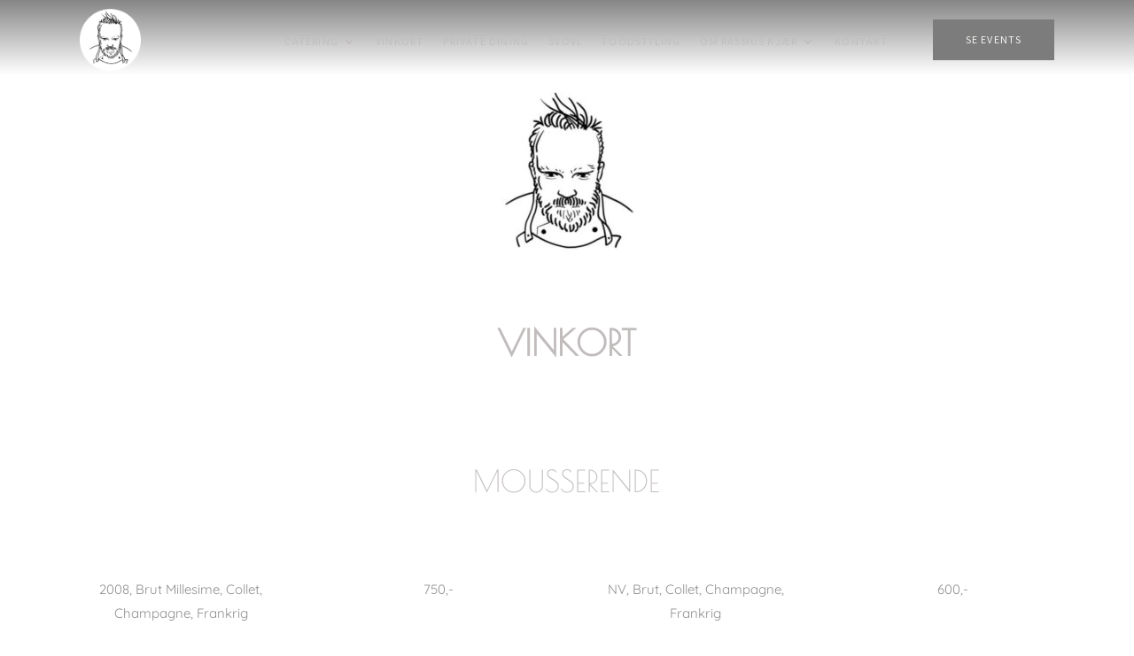

--- FILE ---
content_type: text/html; charset=utf-8
request_url: https://www.google.com/recaptcha/api2/anchor?ar=1&k=6LdKUsIcAAAAAAWCRS2OweKyke2H0Su5bP4RHIFz&co=aHR0cHM6Ly9yYXNtdXNramFlci5kazo0NDM.&hl=en&v=PoyoqOPhxBO7pBk68S4YbpHZ&size=invisible&anchor-ms=20000&execute-ms=30000&cb=kyzmmk9ctgvf
body_size: 48829
content:
<!DOCTYPE HTML><html dir="ltr" lang="en"><head><meta http-equiv="Content-Type" content="text/html; charset=UTF-8">
<meta http-equiv="X-UA-Compatible" content="IE=edge">
<title>reCAPTCHA</title>
<style type="text/css">
/* cyrillic-ext */
@font-face {
  font-family: 'Roboto';
  font-style: normal;
  font-weight: 400;
  font-stretch: 100%;
  src: url(//fonts.gstatic.com/s/roboto/v48/KFO7CnqEu92Fr1ME7kSn66aGLdTylUAMa3GUBHMdazTgWw.woff2) format('woff2');
  unicode-range: U+0460-052F, U+1C80-1C8A, U+20B4, U+2DE0-2DFF, U+A640-A69F, U+FE2E-FE2F;
}
/* cyrillic */
@font-face {
  font-family: 'Roboto';
  font-style: normal;
  font-weight: 400;
  font-stretch: 100%;
  src: url(//fonts.gstatic.com/s/roboto/v48/KFO7CnqEu92Fr1ME7kSn66aGLdTylUAMa3iUBHMdazTgWw.woff2) format('woff2');
  unicode-range: U+0301, U+0400-045F, U+0490-0491, U+04B0-04B1, U+2116;
}
/* greek-ext */
@font-face {
  font-family: 'Roboto';
  font-style: normal;
  font-weight: 400;
  font-stretch: 100%;
  src: url(//fonts.gstatic.com/s/roboto/v48/KFO7CnqEu92Fr1ME7kSn66aGLdTylUAMa3CUBHMdazTgWw.woff2) format('woff2');
  unicode-range: U+1F00-1FFF;
}
/* greek */
@font-face {
  font-family: 'Roboto';
  font-style: normal;
  font-weight: 400;
  font-stretch: 100%;
  src: url(//fonts.gstatic.com/s/roboto/v48/KFO7CnqEu92Fr1ME7kSn66aGLdTylUAMa3-UBHMdazTgWw.woff2) format('woff2');
  unicode-range: U+0370-0377, U+037A-037F, U+0384-038A, U+038C, U+038E-03A1, U+03A3-03FF;
}
/* math */
@font-face {
  font-family: 'Roboto';
  font-style: normal;
  font-weight: 400;
  font-stretch: 100%;
  src: url(//fonts.gstatic.com/s/roboto/v48/KFO7CnqEu92Fr1ME7kSn66aGLdTylUAMawCUBHMdazTgWw.woff2) format('woff2');
  unicode-range: U+0302-0303, U+0305, U+0307-0308, U+0310, U+0312, U+0315, U+031A, U+0326-0327, U+032C, U+032F-0330, U+0332-0333, U+0338, U+033A, U+0346, U+034D, U+0391-03A1, U+03A3-03A9, U+03B1-03C9, U+03D1, U+03D5-03D6, U+03F0-03F1, U+03F4-03F5, U+2016-2017, U+2034-2038, U+203C, U+2040, U+2043, U+2047, U+2050, U+2057, U+205F, U+2070-2071, U+2074-208E, U+2090-209C, U+20D0-20DC, U+20E1, U+20E5-20EF, U+2100-2112, U+2114-2115, U+2117-2121, U+2123-214F, U+2190, U+2192, U+2194-21AE, U+21B0-21E5, U+21F1-21F2, U+21F4-2211, U+2213-2214, U+2216-22FF, U+2308-230B, U+2310, U+2319, U+231C-2321, U+2336-237A, U+237C, U+2395, U+239B-23B7, U+23D0, U+23DC-23E1, U+2474-2475, U+25AF, U+25B3, U+25B7, U+25BD, U+25C1, U+25CA, U+25CC, U+25FB, U+266D-266F, U+27C0-27FF, U+2900-2AFF, U+2B0E-2B11, U+2B30-2B4C, U+2BFE, U+3030, U+FF5B, U+FF5D, U+1D400-1D7FF, U+1EE00-1EEFF;
}
/* symbols */
@font-face {
  font-family: 'Roboto';
  font-style: normal;
  font-weight: 400;
  font-stretch: 100%;
  src: url(//fonts.gstatic.com/s/roboto/v48/KFO7CnqEu92Fr1ME7kSn66aGLdTylUAMaxKUBHMdazTgWw.woff2) format('woff2');
  unicode-range: U+0001-000C, U+000E-001F, U+007F-009F, U+20DD-20E0, U+20E2-20E4, U+2150-218F, U+2190, U+2192, U+2194-2199, U+21AF, U+21E6-21F0, U+21F3, U+2218-2219, U+2299, U+22C4-22C6, U+2300-243F, U+2440-244A, U+2460-24FF, U+25A0-27BF, U+2800-28FF, U+2921-2922, U+2981, U+29BF, U+29EB, U+2B00-2BFF, U+4DC0-4DFF, U+FFF9-FFFB, U+10140-1018E, U+10190-1019C, U+101A0, U+101D0-101FD, U+102E0-102FB, U+10E60-10E7E, U+1D2C0-1D2D3, U+1D2E0-1D37F, U+1F000-1F0FF, U+1F100-1F1AD, U+1F1E6-1F1FF, U+1F30D-1F30F, U+1F315, U+1F31C, U+1F31E, U+1F320-1F32C, U+1F336, U+1F378, U+1F37D, U+1F382, U+1F393-1F39F, U+1F3A7-1F3A8, U+1F3AC-1F3AF, U+1F3C2, U+1F3C4-1F3C6, U+1F3CA-1F3CE, U+1F3D4-1F3E0, U+1F3ED, U+1F3F1-1F3F3, U+1F3F5-1F3F7, U+1F408, U+1F415, U+1F41F, U+1F426, U+1F43F, U+1F441-1F442, U+1F444, U+1F446-1F449, U+1F44C-1F44E, U+1F453, U+1F46A, U+1F47D, U+1F4A3, U+1F4B0, U+1F4B3, U+1F4B9, U+1F4BB, U+1F4BF, U+1F4C8-1F4CB, U+1F4D6, U+1F4DA, U+1F4DF, U+1F4E3-1F4E6, U+1F4EA-1F4ED, U+1F4F7, U+1F4F9-1F4FB, U+1F4FD-1F4FE, U+1F503, U+1F507-1F50B, U+1F50D, U+1F512-1F513, U+1F53E-1F54A, U+1F54F-1F5FA, U+1F610, U+1F650-1F67F, U+1F687, U+1F68D, U+1F691, U+1F694, U+1F698, U+1F6AD, U+1F6B2, U+1F6B9-1F6BA, U+1F6BC, U+1F6C6-1F6CF, U+1F6D3-1F6D7, U+1F6E0-1F6EA, U+1F6F0-1F6F3, U+1F6F7-1F6FC, U+1F700-1F7FF, U+1F800-1F80B, U+1F810-1F847, U+1F850-1F859, U+1F860-1F887, U+1F890-1F8AD, U+1F8B0-1F8BB, U+1F8C0-1F8C1, U+1F900-1F90B, U+1F93B, U+1F946, U+1F984, U+1F996, U+1F9E9, U+1FA00-1FA6F, U+1FA70-1FA7C, U+1FA80-1FA89, U+1FA8F-1FAC6, U+1FACE-1FADC, U+1FADF-1FAE9, U+1FAF0-1FAF8, U+1FB00-1FBFF;
}
/* vietnamese */
@font-face {
  font-family: 'Roboto';
  font-style: normal;
  font-weight: 400;
  font-stretch: 100%;
  src: url(//fonts.gstatic.com/s/roboto/v48/KFO7CnqEu92Fr1ME7kSn66aGLdTylUAMa3OUBHMdazTgWw.woff2) format('woff2');
  unicode-range: U+0102-0103, U+0110-0111, U+0128-0129, U+0168-0169, U+01A0-01A1, U+01AF-01B0, U+0300-0301, U+0303-0304, U+0308-0309, U+0323, U+0329, U+1EA0-1EF9, U+20AB;
}
/* latin-ext */
@font-face {
  font-family: 'Roboto';
  font-style: normal;
  font-weight: 400;
  font-stretch: 100%;
  src: url(//fonts.gstatic.com/s/roboto/v48/KFO7CnqEu92Fr1ME7kSn66aGLdTylUAMa3KUBHMdazTgWw.woff2) format('woff2');
  unicode-range: U+0100-02BA, U+02BD-02C5, U+02C7-02CC, U+02CE-02D7, U+02DD-02FF, U+0304, U+0308, U+0329, U+1D00-1DBF, U+1E00-1E9F, U+1EF2-1EFF, U+2020, U+20A0-20AB, U+20AD-20C0, U+2113, U+2C60-2C7F, U+A720-A7FF;
}
/* latin */
@font-face {
  font-family: 'Roboto';
  font-style: normal;
  font-weight: 400;
  font-stretch: 100%;
  src: url(//fonts.gstatic.com/s/roboto/v48/KFO7CnqEu92Fr1ME7kSn66aGLdTylUAMa3yUBHMdazQ.woff2) format('woff2');
  unicode-range: U+0000-00FF, U+0131, U+0152-0153, U+02BB-02BC, U+02C6, U+02DA, U+02DC, U+0304, U+0308, U+0329, U+2000-206F, U+20AC, U+2122, U+2191, U+2193, U+2212, U+2215, U+FEFF, U+FFFD;
}
/* cyrillic-ext */
@font-face {
  font-family: 'Roboto';
  font-style: normal;
  font-weight: 500;
  font-stretch: 100%;
  src: url(//fonts.gstatic.com/s/roboto/v48/KFO7CnqEu92Fr1ME7kSn66aGLdTylUAMa3GUBHMdazTgWw.woff2) format('woff2');
  unicode-range: U+0460-052F, U+1C80-1C8A, U+20B4, U+2DE0-2DFF, U+A640-A69F, U+FE2E-FE2F;
}
/* cyrillic */
@font-face {
  font-family: 'Roboto';
  font-style: normal;
  font-weight: 500;
  font-stretch: 100%;
  src: url(//fonts.gstatic.com/s/roboto/v48/KFO7CnqEu92Fr1ME7kSn66aGLdTylUAMa3iUBHMdazTgWw.woff2) format('woff2');
  unicode-range: U+0301, U+0400-045F, U+0490-0491, U+04B0-04B1, U+2116;
}
/* greek-ext */
@font-face {
  font-family: 'Roboto';
  font-style: normal;
  font-weight: 500;
  font-stretch: 100%;
  src: url(//fonts.gstatic.com/s/roboto/v48/KFO7CnqEu92Fr1ME7kSn66aGLdTylUAMa3CUBHMdazTgWw.woff2) format('woff2');
  unicode-range: U+1F00-1FFF;
}
/* greek */
@font-face {
  font-family: 'Roboto';
  font-style: normal;
  font-weight: 500;
  font-stretch: 100%;
  src: url(//fonts.gstatic.com/s/roboto/v48/KFO7CnqEu92Fr1ME7kSn66aGLdTylUAMa3-UBHMdazTgWw.woff2) format('woff2');
  unicode-range: U+0370-0377, U+037A-037F, U+0384-038A, U+038C, U+038E-03A1, U+03A3-03FF;
}
/* math */
@font-face {
  font-family: 'Roboto';
  font-style: normal;
  font-weight: 500;
  font-stretch: 100%;
  src: url(//fonts.gstatic.com/s/roboto/v48/KFO7CnqEu92Fr1ME7kSn66aGLdTylUAMawCUBHMdazTgWw.woff2) format('woff2');
  unicode-range: U+0302-0303, U+0305, U+0307-0308, U+0310, U+0312, U+0315, U+031A, U+0326-0327, U+032C, U+032F-0330, U+0332-0333, U+0338, U+033A, U+0346, U+034D, U+0391-03A1, U+03A3-03A9, U+03B1-03C9, U+03D1, U+03D5-03D6, U+03F0-03F1, U+03F4-03F5, U+2016-2017, U+2034-2038, U+203C, U+2040, U+2043, U+2047, U+2050, U+2057, U+205F, U+2070-2071, U+2074-208E, U+2090-209C, U+20D0-20DC, U+20E1, U+20E5-20EF, U+2100-2112, U+2114-2115, U+2117-2121, U+2123-214F, U+2190, U+2192, U+2194-21AE, U+21B0-21E5, U+21F1-21F2, U+21F4-2211, U+2213-2214, U+2216-22FF, U+2308-230B, U+2310, U+2319, U+231C-2321, U+2336-237A, U+237C, U+2395, U+239B-23B7, U+23D0, U+23DC-23E1, U+2474-2475, U+25AF, U+25B3, U+25B7, U+25BD, U+25C1, U+25CA, U+25CC, U+25FB, U+266D-266F, U+27C0-27FF, U+2900-2AFF, U+2B0E-2B11, U+2B30-2B4C, U+2BFE, U+3030, U+FF5B, U+FF5D, U+1D400-1D7FF, U+1EE00-1EEFF;
}
/* symbols */
@font-face {
  font-family: 'Roboto';
  font-style: normal;
  font-weight: 500;
  font-stretch: 100%;
  src: url(//fonts.gstatic.com/s/roboto/v48/KFO7CnqEu92Fr1ME7kSn66aGLdTylUAMaxKUBHMdazTgWw.woff2) format('woff2');
  unicode-range: U+0001-000C, U+000E-001F, U+007F-009F, U+20DD-20E0, U+20E2-20E4, U+2150-218F, U+2190, U+2192, U+2194-2199, U+21AF, U+21E6-21F0, U+21F3, U+2218-2219, U+2299, U+22C4-22C6, U+2300-243F, U+2440-244A, U+2460-24FF, U+25A0-27BF, U+2800-28FF, U+2921-2922, U+2981, U+29BF, U+29EB, U+2B00-2BFF, U+4DC0-4DFF, U+FFF9-FFFB, U+10140-1018E, U+10190-1019C, U+101A0, U+101D0-101FD, U+102E0-102FB, U+10E60-10E7E, U+1D2C0-1D2D3, U+1D2E0-1D37F, U+1F000-1F0FF, U+1F100-1F1AD, U+1F1E6-1F1FF, U+1F30D-1F30F, U+1F315, U+1F31C, U+1F31E, U+1F320-1F32C, U+1F336, U+1F378, U+1F37D, U+1F382, U+1F393-1F39F, U+1F3A7-1F3A8, U+1F3AC-1F3AF, U+1F3C2, U+1F3C4-1F3C6, U+1F3CA-1F3CE, U+1F3D4-1F3E0, U+1F3ED, U+1F3F1-1F3F3, U+1F3F5-1F3F7, U+1F408, U+1F415, U+1F41F, U+1F426, U+1F43F, U+1F441-1F442, U+1F444, U+1F446-1F449, U+1F44C-1F44E, U+1F453, U+1F46A, U+1F47D, U+1F4A3, U+1F4B0, U+1F4B3, U+1F4B9, U+1F4BB, U+1F4BF, U+1F4C8-1F4CB, U+1F4D6, U+1F4DA, U+1F4DF, U+1F4E3-1F4E6, U+1F4EA-1F4ED, U+1F4F7, U+1F4F9-1F4FB, U+1F4FD-1F4FE, U+1F503, U+1F507-1F50B, U+1F50D, U+1F512-1F513, U+1F53E-1F54A, U+1F54F-1F5FA, U+1F610, U+1F650-1F67F, U+1F687, U+1F68D, U+1F691, U+1F694, U+1F698, U+1F6AD, U+1F6B2, U+1F6B9-1F6BA, U+1F6BC, U+1F6C6-1F6CF, U+1F6D3-1F6D7, U+1F6E0-1F6EA, U+1F6F0-1F6F3, U+1F6F7-1F6FC, U+1F700-1F7FF, U+1F800-1F80B, U+1F810-1F847, U+1F850-1F859, U+1F860-1F887, U+1F890-1F8AD, U+1F8B0-1F8BB, U+1F8C0-1F8C1, U+1F900-1F90B, U+1F93B, U+1F946, U+1F984, U+1F996, U+1F9E9, U+1FA00-1FA6F, U+1FA70-1FA7C, U+1FA80-1FA89, U+1FA8F-1FAC6, U+1FACE-1FADC, U+1FADF-1FAE9, U+1FAF0-1FAF8, U+1FB00-1FBFF;
}
/* vietnamese */
@font-face {
  font-family: 'Roboto';
  font-style: normal;
  font-weight: 500;
  font-stretch: 100%;
  src: url(//fonts.gstatic.com/s/roboto/v48/KFO7CnqEu92Fr1ME7kSn66aGLdTylUAMa3OUBHMdazTgWw.woff2) format('woff2');
  unicode-range: U+0102-0103, U+0110-0111, U+0128-0129, U+0168-0169, U+01A0-01A1, U+01AF-01B0, U+0300-0301, U+0303-0304, U+0308-0309, U+0323, U+0329, U+1EA0-1EF9, U+20AB;
}
/* latin-ext */
@font-face {
  font-family: 'Roboto';
  font-style: normal;
  font-weight: 500;
  font-stretch: 100%;
  src: url(//fonts.gstatic.com/s/roboto/v48/KFO7CnqEu92Fr1ME7kSn66aGLdTylUAMa3KUBHMdazTgWw.woff2) format('woff2');
  unicode-range: U+0100-02BA, U+02BD-02C5, U+02C7-02CC, U+02CE-02D7, U+02DD-02FF, U+0304, U+0308, U+0329, U+1D00-1DBF, U+1E00-1E9F, U+1EF2-1EFF, U+2020, U+20A0-20AB, U+20AD-20C0, U+2113, U+2C60-2C7F, U+A720-A7FF;
}
/* latin */
@font-face {
  font-family: 'Roboto';
  font-style: normal;
  font-weight: 500;
  font-stretch: 100%;
  src: url(//fonts.gstatic.com/s/roboto/v48/KFO7CnqEu92Fr1ME7kSn66aGLdTylUAMa3yUBHMdazQ.woff2) format('woff2');
  unicode-range: U+0000-00FF, U+0131, U+0152-0153, U+02BB-02BC, U+02C6, U+02DA, U+02DC, U+0304, U+0308, U+0329, U+2000-206F, U+20AC, U+2122, U+2191, U+2193, U+2212, U+2215, U+FEFF, U+FFFD;
}
/* cyrillic-ext */
@font-face {
  font-family: 'Roboto';
  font-style: normal;
  font-weight: 900;
  font-stretch: 100%;
  src: url(//fonts.gstatic.com/s/roboto/v48/KFO7CnqEu92Fr1ME7kSn66aGLdTylUAMa3GUBHMdazTgWw.woff2) format('woff2');
  unicode-range: U+0460-052F, U+1C80-1C8A, U+20B4, U+2DE0-2DFF, U+A640-A69F, U+FE2E-FE2F;
}
/* cyrillic */
@font-face {
  font-family: 'Roboto';
  font-style: normal;
  font-weight: 900;
  font-stretch: 100%;
  src: url(//fonts.gstatic.com/s/roboto/v48/KFO7CnqEu92Fr1ME7kSn66aGLdTylUAMa3iUBHMdazTgWw.woff2) format('woff2');
  unicode-range: U+0301, U+0400-045F, U+0490-0491, U+04B0-04B1, U+2116;
}
/* greek-ext */
@font-face {
  font-family: 'Roboto';
  font-style: normal;
  font-weight: 900;
  font-stretch: 100%;
  src: url(//fonts.gstatic.com/s/roboto/v48/KFO7CnqEu92Fr1ME7kSn66aGLdTylUAMa3CUBHMdazTgWw.woff2) format('woff2');
  unicode-range: U+1F00-1FFF;
}
/* greek */
@font-face {
  font-family: 'Roboto';
  font-style: normal;
  font-weight: 900;
  font-stretch: 100%;
  src: url(//fonts.gstatic.com/s/roboto/v48/KFO7CnqEu92Fr1ME7kSn66aGLdTylUAMa3-UBHMdazTgWw.woff2) format('woff2');
  unicode-range: U+0370-0377, U+037A-037F, U+0384-038A, U+038C, U+038E-03A1, U+03A3-03FF;
}
/* math */
@font-face {
  font-family: 'Roboto';
  font-style: normal;
  font-weight: 900;
  font-stretch: 100%;
  src: url(//fonts.gstatic.com/s/roboto/v48/KFO7CnqEu92Fr1ME7kSn66aGLdTylUAMawCUBHMdazTgWw.woff2) format('woff2');
  unicode-range: U+0302-0303, U+0305, U+0307-0308, U+0310, U+0312, U+0315, U+031A, U+0326-0327, U+032C, U+032F-0330, U+0332-0333, U+0338, U+033A, U+0346, U+034D, U+0391-03A1, U+03A3-03A9, U+03B1-03C9, U+03D1, U+03D5-03D6, U+03F0-03F1, U+03F4-03F5, U+2016-2017, U+2034-2038, U+203C, U+2040, U+2043, U+2047, U+2050, U+2057, U+205F, U+2070-2071, U+2074-208E, U+2090-209C, U+20D0-20DC, U+20E1, U+20E5-20EF, U+2100-2112, U+2114-2115, U+2117-2121, U+2123-214F, U+2190, U+2192, U+2194-21AE, U+21B0-21E5, U+21F1-21F2, U+21F4-2211, U+2213-2214, U+2216-22FF, U+2308-230B, U+2310, U+2319, U+231C-2321, U+2336-237A, U+237C, U+2395, U+239B-23B7, U+23D0, U+23DC-23E1, U+2474-2475, U+25AF, U+25B3, U+25B7, U+25BD, U+25C1, U+25CA, U+25CC, U+25FB, U+266D-266F, U+27C0-27FF, U+2900-2AFF, U+2B0E-2B11, U+2B30-2B4C, U+2BFE, U+3030, U+FF5B, U+FF5D, U+1D400-1D7FF, U+1EE00-1EEFF;
}
/* symbols */
@font-face {
  font-family: 'Roboto';
  font-style: normal;
  font-weight: 900;
  font-stretch: 100%;
  src: url(//fonts.gstatic.com/s/roboto/v48/KFO7CnqEu92Fr1ME7kSn66aGLdTylUAMaxKUBHMdazTgWw.woff2) format('woff2');
  unicode-range: U+0001-000C, U+000E-001F, U+007F-009F, U+20DD-20E0, U+20E2-20E4, U+2150-218F, U+2190, U+2192, U+2194-2199, U+21AF, U+21E6-21F0, U+21F3, U+2218-2219, U+2299, U+22C4-22C6, U+2300-243F, U+2440-244A, U+2460-24FF, U+25A0-27BF, U+2800-28FF, U+2921-2922, U+2981, U+29BF, U+29EB, U+2B00-2BFF, U+4DC0-4DFF, U+FFF9-FFFB, U+10140-1018E, U+10190-1019C, U+101A0, U+101D0-101FD, U+102E0-102FB, U+10E60-10E7E, U+1D2C0-1D2D3, U+1D2E0-1D37F, U+1F000-1F0FF, U+1F100-1F1AD, U+1F1E6-1F1FF, U+1F30D-1F30F, U+1F315, U+1F31C, U+1F31E, U+1F320-1F32C, U+1F336, U+1F378, U+1F37D, U+1F382, U+1F393-1F39F, U+1F3A7-1F3A8, U+1F3AC-1F3AF, U+1F3C2, U+1F3C4-1F3C6, U+1F3CA-1F3CE, U+1F3D4-1F3E0, U+1F3ED, U+1F3F1-1F3F3, U+1F3F5-1F3F7, U+1F408, U+1F415, U+1F41F, U+1F426, U+1F43F, U+1F441-1F442, U+1F444, U+1F446-1F449, U+1F44C-1F44E, U+1F453, U+1F46A, U+1F47D, U+1F4A3, U+1F4B0, U+1F4B3, U+1F4B9, U+1F4BB, U+1F4BF, U+1F4C8-1F4CB, U+1F4D6, U+1F4DA, U+1F4DF, U+1F4E3-1F4E6, U+1F4EA-1F4ED, U+1F4F7, U+1F4F9-1F4FB, U+1F4FD-1F4FE, U+1F503, U+1F507-1F50B, U+1F50D, U+1F512-1F513, U+1F53E-1F54A, U+1F54F-1F5FA, U+1F610, U+1F650-1F67F, U+1F687, U+1F68D, U+1F691, U+1F694, U+1F698, U+1F6AD, U+1F6B2, U+1F6B9-1F6BA, U+1F6BC, U+1F6C6-1F6CF, U+1F6D3-1F6D7, U+1F6E0-1F6EA, U+1F6F0-1F6F3, U+1F6F7-1F6FC, U+1F700-1F7FF, U+1F800-1F80B, U+1F810-1F847, U+1F850-1F859, U+1F860-1F887, U+1F890-1F8AD, U+1F8B0-1F8BB, U+1F8C0-1F8C1, U+1F900-1F90B, U+1F93B, U+1F946, U+1F984, U+1F996, U+1F9E9, U+1FA00-1FA6F, U+1FA70-1FA7C, U+1FA80-1FA89, U+1FA8F-1FAC6, U+1FACE-1FADC, U+1FADF-1FAE9, U+1FAF0-1FAF8, U+1FB00-1FBFF;
}
/* vietnamese */
@font-face {
  font-family: 'Roboto';
  font-style: normal;
  font-weight: 900;
  font-stretch: 100%;
  src: url(//fonts.gstatic.com/s/roboto/v48/KFO7CnqEu92Fr1ME7kSn66aGLdTylUAMa3OUBHMdazTgWw.woff2) format('woff2');
  unicode-range: U+0102-0103, U+0110-0111, U+0128-0129, U+0168-0169, U+01A0-01A1, U+01AF-01B0, U+0300-0301, U+0303-0304, U+0308-0309, U+0323, U+0329, U+1EA0-1EF9, U+20AB;
}
/* latin-ext */
@font-face {
  font-family: 'Roboto';
  font-style: normal;
  font-weight: 900;
  font-stretch: 100%;
  src: url(//fonts.gstatic.com/s/roboto/v48/KFO7CnqEu92Fr1ME7kSn66aGLdTylUAMa3KUBHMdazTgWw.woff2) format('woff2');
  unicode-range: U+0100-02BA, U+02BD-02C5, U+02C7-02CC, U+02CE-02D7, U+02DD-02FF, U+0304, U+0308, U+0329, U+1D00-1DBF, U+1E00-1E9F, U+1EF2-1EFF, U+2020, U+20A0-20AB, U+20AD-20C0, U+2113, U+2C60-2C7F, U+A720-A7FF;
}
/* latin */
@font-face {
  font-family: 'Roboto';
  font-style: normal;
  font-weight: 900;
  font-stretch: 100%;
  src: url(//fonts.gstatic.com/s/roboto/v48/KFO7CnqEu92Fr1ME7kSn66aGLdTylUAMa3yUBHMdazQ.woff2) format('woff2');
  unicode-range: U+0000-00FF, U+0131, U+0152-0153, U+02BB-02BC, U+02C6, U+02DA, U+02DC, U+0304, U+0308, U+0329, U+2000-206F, U+20AC, U+2122, U+2191, U+2193, U+2212, U+2215, U+FEFF, U+FFFD;
}

</style>
<link rel="stylesheet" type="text/css" href="https://www.gstatic.com/recaptcha/releases/PoyoqOPhxBO7pBk68S4YbpHZ/styles__ltr.css">
<script nonce="ENNj4Y09xTzTq46ioYelAQ" type="text/javascript">window['__recaptcha_api'] = 'https://www.google.com/recaptcha/api2/';</script>
<script type="text/javascript" src="https://www.gstatic.com/recaptcha/releases/PoyoqOPhxBO7pBk68S4YbpHZ/recaptcha__en.js" nonce="ENNj4Y09xTzTq46ioYelAQ">
      
    </script></head>
<body><div id="rc-anchor-alert" class="rc-anchor-alert"></div>
<input type="hidden" id="recaptcha-token" value="[base64]">
<script type="text/javascript" nonce="ENNj4Y09xTzTq46ioYelAQ">
      recaptcha.anchor.Main.init("[\x22ainput\x22,[\x22bgdata\x22,\x22\x22,\[base64]/[base64]/[base64]/KE4oMTI0LHYsdi5HKSxMWihsLHYpKTpOKDEyNCx2LGwpLFYpLHYpLFQpKSxGKDE3MSx2KX0scjc9ZnVuY3Rpb24obCl7cmV0dXJuIGx9LEM9ZnVuY3Rpb24obCxWLHYpe04odixsLFYpLFZbYWtdPTI3OTZ9LG49ZnVuY3Rpb24obCxWKXtWLlg9KChWLlg/[base64]/[base64]/[base64]/[base64]/[base64]/[base64]/[base64]/[base64]/[base64]/[base64]/[base64]\\u003d\x22,\[base64]\x22,\x22wrHDmUQ0w48UBMK5QGgKH8OYw4Q0wrluRA9APcObw487YsKZYsKBdMOMeC3CtcOjw7F0w5fDqsOBw6HDjsOeVC7DkcKdNsOwJMKRHXPDkSPDrMOsw6zCicOrw4tbwqDDpMOTw4HChsO/UnVSCcK7wrBgw5XCj0NqZmnDiWcXRMOqw6zDqMOWw6oNRMKQNcO2cMKWw5zCoBhAJcOcw5XDvHvDt8OTThwEwr3DoTQFA8OiQEDCr8Kzw6Y7wpJFwpfDhgFDw5TDv8O3w7TDjUJywp/DrcOlGGhkwofCoMKadMKKwpBZQV5nw5EPwpTDi3smwonCmiNXQCLDuw3CrTvDj8KDPMOswpcIXTjChTnDsh/CiBPDt0U2wqBxwr5Fw6bCtD7DmjHCncOkb37CpmvDucKJG8KcNgh+C27DvWcuwoXCgcK6w7rCnsOYwrrDtTfCuHzDkn7DsRPDksKAYcKmwoomwohNaW9Xwr7Clm9nw7YyClBiw5JhIsKbDATChnpQwq0lZMKhJ8KJwpABw6/[base64]/CkMK+cMOTw60NwofDgsOawqlvwqAhwrbDpXApcxbDvsKgQcKrw75DVsOda8Kffj3DosO6LUEewr/CjMKjaMKJDmvDpzvCs8KHbMKpAsOFaMOswo4Gw4DDtVF+w4EDSMO0w5fDv8OseCgGw5DCisOAYsKOfU0TwodiUcOQwol8MMK9LMOIwo4Bw7rCpEI1PcK7GMKkKkvDtsO4RcOYw53ClhAfFGFaDEsSHgMLw47DiyldQsOXw4XDqsOIw5PDosO0ZcO8wo/DnMOGw4DDvS9KacO3WBbDlcOfw7M0w7zDtMOVLsKYaRPDjRHCllt9w73Ch8Ksw75VO0w0IsONFkLCqcOywqnDgmRnccOYUCzDp0lbw6/CpcKacRDDmEpFw4LCoRXChCRsI1HChhktBw8wM8KUw6XDrg3Di8Kef04YwqpbwrDCp0UzNMKdNibDkDUVw6TCikkUesOiw4HCkRpNbjvCiMKMSDk4VhnCsEd6wrlbw540YlV+w4o5LMO+Y8K/NxAmEFVyw7bDosKlcELDuCg5WTTCrXVYX8KsN8KZw5BkfXB2w4Azw4HCnTLCj8K5wrB0UHfDnMKMaWDCnQ0Ww5toHBhSFipjwoTDm8OVw4HClMKKw6rDrUvChFJAG8OkwpNRYcKPPmHClXt9wojCpsKPwovDucOew6zDgAnClR/DucOlwqE3wqzCvcOPTGp3bsKew47DqGLDiTbCsB7Cr8K4ByheFE86XEN5w4YRw4hawqfCm8K/wrFTw4LDmHzCi2fDvRYmG8K6KyRPC8KDSsOqwqbDkMKjXnZ0w7jDocK4wrxmwrTDgMKMd0rDhsKYYCPDik8uwqQlb8KFV05uw5wmwrsqwr7DgwHCgiwqw6/DpsKKw7RjcMO9wrnDhMKywqnDv3bCgx4JdRPCj8K/[base64]/Dr8KOw7Yow5TCh2jChsOMZcKnM8Kkw7rDgcO/w5k/wr7CpCvCkMKXw4/Cl2LCtcK/NcOuOMOzbhrCiMK7bcO2Gk9KwqFqw6LDnhfDvcOVw7dSwpoyWH9Ww6PDuMO6w4/Dj8O1wpPDusKdw6onwqR3McKCbMOJw6/CvsKbw6jDicKGwqcLw7jDnwd4eysBWsOuwr0dwp7CsDbDlhnDvMO6wrLDmQ3DoMOtwoVRw6LDsEjDtWwVwqIOB8O+W8ODTELDqsKiw6cVK8KRDAQPc8KHwrZUw5HDk3TDlcOnwrcONFA/w6lpSShuw4FMeMOBImPDpMKUaXbCh8KHFMK1HjrCuQLCs8OGw7jCisKfEiNxwpJQwrd2Z3l/I8OkGMKlw7DDhsO6MjbDmcONwqhewrE/[base64]/Dp8O6csOUKFzDv8OGf8OWaMKIw4PDisKUMj1dfcObw5zClUbCuUQcwpJgQsKUwpPCisOFOTQsXMO3w4bDql08UsKLw6TCj2DDmsOPw7hEUmBrwrPDt3HCmsOww5YNwqLDgMKRwobDo1daUkjCksK9OcKswqDCgMKZwqcow6zCo8KYIVTDtcKJQDLCssK/UyXCgC3CjcO8fx7CjBXDqMKmw7hWYcOCUcKFAsKIDTbDrcO8ccOMIsOsScK/wrvDo8KzeD5Vw73CvcOvJW3DucOnNcKqB8O1wp5ZwqlKWcK3w6DDncOFYcOzMA3CkGvCqcOFwo0kwrlSw69Nw4nCl3TDkWPDniLCuG/Cn8KPa8OMw7rCs8Osw77Ch8OHwq/[base64]/CqcKgQcOOcMK7w5XDucOUwqbCisOTIiVJwrl1wpQdKsO0VMOkfsOmw5laOsKfKmXCiXfDlsKDwosqWAPDuRjDrMKJe8OfVMO/I8Ofw6pZUcKxPm1nVXPCt1fDhMKtwrRmLlbCnSNDD3lBV0E3A8OMwpzCtMOfXsOhZ3ATKBrCssOTa8KsG8KkwrlaUcOQwpU+R8O7wqFrFkE0Hk4oTGcSVsO3FEfCkRnCvzghw6FYw4HChcOyFWkSw7ZdQ8KTwobCjMKEw5vCicOew7vDtcORGsO/wokKwoXCtnzDi8KcMsOFXMOnDgPDmUgQw40Rd8KcwpbDp1R9wqoWXcKbLhjDuMOtwppMwrTDnHUEw77CmV5+w5vDqQAgwq8Gw49eCGzDncOiAcOjw6wmwqnDscKAw6nCnS/[base64]/DqWIUw7bCk8ODw7lrc8Kbw6LCv34Hw7/CtMKowp4aw5HCrVRgMsOJZzXDlMKMZ8O4w78+w58WEGDDkcKhLSXDsGZIwqAVSsOnwrvDtnnCjMK0wpx8w4XDmSIYwqcgw7/DtxnDulzDhMKPwrzCvAvCs8O0wpzCr8O/w50Cw6fDt1BHf0MVwoJEY8O9acKDa8KUwqZjUnLCh2HDllDDq8KDFBzCt8K+wprDtBMUw6vDrMK2BAPDh35mR8OTfifCmBU0P20EDsOPARg/[base64]/wp8kw63CusKkPQwvIyg7w6FBw6cjwqPCnWTCj8OJwo8zAMODwpTCiWXCkBDDvsKoakvDhiFZXhfCgsKhQG0LPADCu8O3VhQha8OEw6JvMsKbw6/CqDTDhlc6w5VwJ0tOw60fRV/DrmHDvgLCvcOQw4zCsg4vOXbCgnBxw6rCmcKARUJ6HkLDhCMMaMKQwq3CgkjCjDjCjsOhwp7DhyjCsm3ClsO1w5DDlcOvFsKgw6F7ck5fd0fCsHLCgnNlw7XDrMOhcSIaT8OTw4/Chh7DrgxCwqzDo0hZdMKDL3zCrwjCvMK4AcOWeDfDrsOHVcOEJ8Ojw7TDrSYrJRPDqm8dwrl7wq/DgcKhbMKQM8KbEcOAw5LDlsKCwpJ8w7BSw6jDp2DCjxAEeFJ8wpoRw4HDiUl5TT4zVzl9woA2Knx5IsKEwpbCgznDjTRPGcK/w6F+wokiwp/DiMOTwrYDLGPDisK0DljCilk7wrhRwojCo8OiYMO1w4onwqLCiWYSBcObw6TDn2XDlTzDs8OBw45rwq4zCXN7wovDkcKWw4XCtQJMw5/[base64]/wqXDg8OJRyXCiTZRwoDDlMOwP8KyJlITw57DvGUWAi0bw5RzwoAOHMOzIcKgEhbDvMKMZH7DocObJlPDnsOWMipJBBkEfcK0wrYnPVtywoJdMCDCiAscBhwbdmdLJiHCtsO/w7rCncK0bMKiHTbCmWbCi8OhX8Oiw4PCoBFfNQonwp7DtsKdRXXDhMKMwohUWsKew7cHwrvDsCPCo8OZTyJjNBAlb8KLZF0Cw4/CpyXDsWrCpGXCt8KUw6fDgHNKdTkdwqzDomRywqxTw6oiPMKhYSjDncKBWcOuwrl2YMO5w6vCrsKmQCPCusK/wp9pw5DCiMOUYlsiJsKuwqvDg8Ogw6g8Ggp8HDQwwozCpsK+w77DnsODXsO9NcOowrHDq8OfC0Vvwq5jw5NOTVt+wqbClTTCoUgRTcOMwp17JFN3w6XCkMKBRTzCs2NXImZtE8K5PcKOw7jDqsOHw4hDAcKXwo3CkcOdwqQKdEwFacOow4NVeMOxHD/DoQDDjmE2KsOLwpvCnQ0qT0VbwqHDpE1TwrbDiHhuYD8yccKHBjYGwrfCkT7DkcKqJsO/[base64]/[base64]/DiyDDicO5w7kYwqPDv8KgwpBdw641EFXCuFrCjnfCrMOPNMKDw5cFHBDDoMKWwqp7IEvDkMKrw4/DgyjCv8ONw5jDpMO/LGIxeMOIC0rClcO1w6YDEsKww5ZtwpEdw6HDsMOhP2rCusK9aSxXa8KYw7NrSg9rHXvCo1/[base64]/[base64]/ZG7CnkzDgAgowp8Vw7rCoMKKXmjDvcOHMnPDnsO9WMKIYznCjSlkwoxuwpLDs2QOFMOXKzsfwpoNc8KBwpPDih/[base64]/CmATDqW7Dl0jCpcKUYcKofk1+wqfDtlDDiToteW7ChBvCi8Osw7rDlsOEBUpIwobDocKVT1LCs8Ofw4cIw4hIP8KPF8O+HcKgwrBWY8Oaw7x1w5/DhBliDCg1OcOCw4VKHMO/aR4gGXAmcsKvS8Obwo0fw70qwq9EY8OgGMKvJsOKc37Cugthw6pFwpHCnMKpUxhrJsKgwogcLFjDjlbCmDrDqRhlNCLCnA02WcKeEMKwX3/ChsK3w4vCvnTDuMOKw5hddXB7w4Vrw6DCjUdjw4TDgHglcWfDrMKoChgZw55Hwp8Tw4/DhSpywqvDnMKJDxAVMSV0w5oqwp/DkR4TesKrDzw2wr7CpsKTccKMH3TCi8OJDcOIwpjDqsOmEwJGZHcZw4TDpTU4wonCoMOfwr/ChcO4MQnDulJCVFYbw63CiMOoLTdlw6bCuMKRXWM+b8KQNTZbw7oIwqFSH8OEw4BMwr/CkEfCn8OgbsODSAdjA2ETJMK2w6g/EsO8woIpw4wJbVpowr/[base64]/ChcKvVMOjw7YIw7/[base64]/CnB9lLHsOwqzDoMOfFFxCThPChsOuwrovGAweVwnCrMOGw5nDqMKuw5HCsQnDvsKSw6bCllFLwqPDn8O/[base64]/DoBc4a2jCjW/DsMK4LcK0w77DpSrCiVzCoyxXw7vCjsK0bkzChBAWeTXDqMK8U8K3Im/DvyPDtsKoXsKyOsOXw47CoH0Rw6TDkMKbKSwCw7LDtAHDuEgIwrdRwpHDgG5sH1vCvRDCsiw2BWfDlRXCkkrCjS3DvCUABQprclvDmyMLECAew7VITcOtQVcbax3DvUlzwrYIVsOURsOqf1t1ccOIwrPCoGZ3acKWSsOmQsOCw6Egw45Uw6/ChEkFwpk5wo7DhSTDpsOuDWPDry1Aw5/CksO9w5BEwrBZw61hDMKKwp1Ew6XDlU/[base64]/Cs3kdw51Fw6/DrsOxw6PCqMKswqTCm11MwrDDsyUvbn3CgcKMw4YWKm9MCWfCpwnCl2xfwqwnwp3Dt3B+wpzCg27CpWLDl8KdPx3CoErDqy0TTBHCssKCQmJww5/DjQnDtB3CoQ41w7/ChsOJwo/DhTxiw5sbTcOGIsKzw5/CiMONaMKmS8OCwqDDq8K8dcOICsOiPsOGwojCrsKuw4Uswq3Dtyo8w6d7w6Qbw6c+wpbDqz7DnzXDjcOiwo/CmGk1wq/DpcO/IzFcwovDozvCvyjDn0bCqG5Mwr4xw7YAw7goEic1FH95AMO/BMOFwqIGw6jChWlHLRYaw5/CisOeNcOkWUEdw7zDvcKbw4bDl8O7wp0mw4DDi8OwK8KQwrrCt8OsQlcjw5jCoHHCmDPCj2TClzHCulLCrW8pdUMAw5Ntw4HDt0BGw7rClMOIwpLCtsOfwpMww614FsOMw4FVIV5ywqQ4AMKwwoVMw59DDzowwpUlWU/Dp8O8Yj4PwobCoC/DuMK5wqrCpsKtwrbDoMKgH8KfAcKXwrE8CRldNSnCkMKQbcO0QMKrJsKhwpHDnwbCqiDDlkxyQlZZAcK4XC3Cmw3DhXHDnsO8JcORAMOKwqgOd3/Do8Omw6TDrcKZCcKTwpdSwozDv0vCoVIHHi9nwozDpMKGwq/CrsKGwr8hw6RuD8KkH1rCsMKWw5USwqbCnUbCmEd4w6/DvmdJXsK0w7PDq2NmwoU1PsKdwowKKisocDMcO8KJZ1ptY8Ozw45XfnF7wpx2wrDDncO5ZMOow6/CtDvDusOfT8K7w7AvM8KUw6Jbw4oUQcOlO8O8SzHDu1vDslDDjsOIfsO/w7sEQMKFwrQVb8ObdMKPeRXDg8OiPD7Cgw/DksKeRwjCmyt2w7oYwpLDmcKOfyDCoMOewppWwqXDgl3DsWXCmMKKflA2T8Kdf8KTwrLDqMKVbMOtdzRwIyQWwrfCqG/CgMK6wpLCtMO/d8KcCBLCkwJ3wqXDpMO3wqnDjsK3NjXCgGoOwqnCqMKVw4VyYhnCvBAuw7ZCw6PCrwR5HcKFSC3DmsOKwo11Q1VDTsKTwpAow5bCiMOQwqEEwp/DhHc6w6l0E8OMWcO2wqZzw6jDnsOfwonCo2teCQzDunZdGsOIw5PDjUAiNcOEK8Kwwq/Co1NFKSvDpsKmRQbCqz47AcOAw5HDiMKGZRLDqEXCj8O/a8OdLT3Dj8O/KsKawpPDvDQVwrbCv8OoOcKIJcOow73CpXFyGEHDqTLDtCNpwrxdwovCtcKrGcOSP8KgwppWBjd1wrPCgMKSw73DusOHwrw/LDZtLMOpdMODwpNDUQ1dwolXw6zDhsKVw5gxw4PDmAluw4rCqGAbw5PDocOOBHnCj8O/wqBWw6PDkRnCllzDvcKFw4EZwr3CvB3CjsK2w5tUYcOwTlrDosK5w6deGcKwMMKJwoBkw5J/OcOqwrM0w5ccLE3Ctn4Jw7pFPTHDmgh9Z1vCmVLDh1gCw5Yuw6HDpm1Tc8OMXMKxORjDosOowqnDnlN/wpHDjsKwAsOxCMKHeUc2wrjDuMKkRMKPw6knw7gYwrHDqmPCmW57PwEyVMOPw7IcKcOzw6zCocKsw5IQWwJywrvDgSXChsOmQ1xHOkPCowTDqAMjPH97w6HDpUlPcMKSasKaCD7CscO5w5rDr0rDtsOpKmbDnMKkwoVKw6MRRxlRSTXDkMOFF8OkW0x/NcO3w4JnwpHDiCzDrn8bwq/[base64]/Cm3LDkzlFH3nDv8OZwpvCvcOwOcKEw7Y5woDDvh4yw5PCnHlFJsKqwprCiMK4PMKpwpkWwqDDl8OvSsK5wq/CpSzCncOPF0BsMxRtw6zCozbCjMKQwporwp7DjsO9w6DCscKuwpZ2Bnsuw484wp5/LjwmecKyBVTClTlXdMOtw7sPwq4Iw5jCol3CvsOhYgTDpMOQw6N+w4h3IsO+wrjDonNZFMOPwp9vaiTCsQhvw6nDgRHDtsKbGcKlAsKrM8Ogw5JhwrDCkcOVe8O1wo/ChMKUX2cTw4UgwqPDtMKCFsO/woA6w4bDtcKNwpMad2fCgsKyVcO6OcOaSkEHwqUrdH1lwpXDpsKgwqpFFsKnKsO4AcKHwprDo1/CuT53w5zDj8O+w7fDjCDCjEsmw4kPeFnDtHFOd8Kewopow5PChMKYaCZBNsOSFMKxw4vDuMKnwpTDssOubX3DlcOXbsOUwrfDqD7Du8KpRWsJwocKwq/Dt8KAw64uD8KRSFbDi8Kgw6/CqVzDisOXV8OIwrJ1NxVoIQdxEx56wqPDmsKUYkhOw5HClyxEwrBwRsKxw6rCq8Ksw6/Dr20yfRgPWHVzG3Nyw7jDvn0CIcKLwoYuw7/[base64]/wojDhcKJw6bCiUgne8OLeR0xWS8gw7oEQ1YAWsKBw6dqDnFGeBXDnsK/w5PDmsKgwqFcVhA+wqLCuQjCv0LDqMO7wqI3FsOYAngFwp4DesKAwpd8B8Ouw4wCwrjDoFzDgMO9EMObYsK4EsKRIcODScOmwqkjHhbDlkLDrhsKwpdrwooZIGghCMKVEsKSS8OGc8OKUMOkwpHDhV/[base64]/DnTk1w7zDrGvCgcKWwp0sTMKSwrhFOgDDtATDvk91BsKew7NhdsOZCEcWHzonLUvCv2B/KsOGCMO5wrMFGWgRwoAYwqfCk0J3FsOmSsKsdBHDrCxAZsOHw6PCmsOuF8Osw5d8wr3DviATME46D8OPMl/Cu8O8wooEI8OnwoAzEGEdw7XDl8ORwo/CqsKuK8Kpw4QJUcK7wprDnlLCg8K8HcKSw6pzw7rDlBoZYRTCrcKnGG5DG8OIGCtHQ0/DhjvCtsKCwobDgFciIQdsLj/CnsOZYMKXZTo9wr0lAsO8w5o0IsOfH8OfwrhDK3l6woDDkcOMXGzDscKZw5Zvw5HDucK7w4fDhEXDvcO3wrNMKsOhQ1/CsMOvw7nDpjREL8KXw7dCwp/DizsdwozDpcKww4HDj8Kqw4RGw4rClMOZwpg2Lh9GLkQ5VyTChhdwAEwqcTQOwpQpw6JuKcO5woUeYDXDu8OQBMKewpkww6s0w4rDs8KaXjJuDkjDmUsbwrDDjAMGw7/DhMOfVcK7DxrDqcKIUFzDtUsFf0bDu8KIw7czfsOmwoQIw7tiwrFsw6HDhsKPeMO0wqYFw6EsHsOJJ8KOw4bDvsKuEkpbw4zDgF9ramtdQMKsKhlFwqbCpnLCnxglbMK2fsO7SjHClEfDs8Oqw4nCnsOPwrglPn/DhRtkwrhiViknLMKkXRxBJlLCjDNJW2EAV3JJXFNVOU7CqDkDasOwwr9yw4zDpMO6VcOvwqcVw4RALCXDlMOSw4RECyvClghFwqPDmcKPVMOewqZfKsKvwoTCosKyw53DhDLCvMKJw4ZJbh3CmsKmW8KbAcKBMiBhATB6Kw/CosKew4vCpybDqcKowqI3WMO/wpdFFsK7csO3MMO6K03DojbDjMKhFXXDpsKIEFM/[base64]/Dgh/CkcO3N15tw5fCjMOlw40Bw4l7Fml5VERCFMKvwrxzw50twqnDpi9zwrMcwq5Ew5sLwoXDl8KXNcOtI3NIAMKhwrlREMOOwrbDu8KSw74BIsKfw4ovc0xJC8OrcUrCqcK/woxBw4VGw77DksO2DMKif1vDq8OFwpYncMOIWzhzNMK4aC0AFmdAaMKZRk7CtA3Cn0NXBlvCi0Irwqh1wqgnw5PDtcKNwp/CvMOgTsK6KXPDn0nDtAEIKsKDdsKtTAcow4DDnSxgXcKaw71nwpIYw5IcwpISwqTDpcORXsOyW8K4MDEpwqJowpo/w6bDrSl5HXbCqW8jNhFjw7d8GCsCwrB+eTPDuMKjKSQ1BhM7w7/ClRRxf8KiwrYPw5vCtMO5HAlsw7zDrzl2w5sZG1DDhWlIMMKFw7BPw6fCrsOqWsO8CQXDq01GwpvCmcKpTUF3w63CiTkJw6vCnnLDtMKNw4Q1DMKPwqxsXsO1CjXCvSpSwrlyw7szwoHDlizDjsKdd1TCgRLDoxrDlA/[base64]/LRDClMKGB8OZwrkKRFFnAAE/[base64]/CjCjDiQx8XEvDu0sWwpDCmUHCv8OjKHvCuDcbw6s4OhrCmMKawqkOw4PCqjdzNEEEw5o1DsO+DyPCp8Omw6ZqR8KQBcOnw44AwrZ2wppBw6nCjcOdUz/CvBXCvsOue8KPw64Ow7TCuMOtw7XCjC7DhgHDnxdpasKMwo4Uw51Nw6sMI8Oaf8Ogw4zDlsO5A0vCn1zDlMO6w4XClXnCtcKZwoVVwrJEwqo+wplFbMOeW0nDlsO9fm96JMKkw415YFo2w7APwqzDo00cccO1woI7w51+FcOuWcKVwrnDjcK0bG/Cs3/ChnzDlMK7D8KMwrhAG2DClEfCkcORwr3DtcK/w67Dqi3CjMKTw5PCkMOow7PDq8K7L8KFfBN5GBPDtsObw7vDmEFXZCMBK8O4OAsbw6/DmSHChcOewq3DgcOcw5bDkzbDiAc/w5vCjinDiUM4w5PCksKHJMKYw53Di8K1w54QwpRqw4LCm1p/w5pdw5ZhaMKOwr7Di8O8HcKYwqvCpx3ClcKiwpPCocKRemvCrcOAw4EBw5lbwqx9w7odw6LDhUTChMKsw67DqsKPw6PDgcOpw4VowpvDig/Cklocwo/CuxXCucOYWSBAVgLDsV7ColEpB3Adw7/CmcKKwqvDiMKsBsO6KDcCw5lgw7luw7bDtMKGw5NKBMO8ck4GNMO4w7UIw74nUzRXw7A9eMO0w4YZwpDCn8Kxw4glwo3CscO+RsOsdcKFe8KNwo7DkcOWwodgYjwzKH8ZHcOHw7PDgcK1w5fCvsO9w6sdwpIfGTFfKA/[base64]/DuAUIwrXDll7DmD9/Zm9kw7AjG8O+CsKCwoYbw6F2dMKnw4zCoj7CojvCscKqw7DCtcOpLSbCiTTDtClQwptbw6RLLFcuw7HDuMOee191VMOfw4ZJLlUGwpJ0NRfCvQVfSsOjw5Qcw6BeesOAZsKXDS47w5TCjlhqCghnasOyw79AdsKqw5HCtU8Hw7vCrMO/w7hlw7FLwonCosK7wp3CrcOnF03DtcKMw5VhwrxewptSwqwgP8KUSsOsw5A5w58DfCHCjHnCvMKNY8OSTw8kwpgWXMKBckXChnYDAsOJOcKvWcKhY8O1w57DnsKVw6rCksKCG8OQVcOgw5DCs0YewrXDnnPDh8KVQw/CrFofK8OAQcKbwpHDoztROsO1EMOzwqJjcsOkfhglcRjCqT9Uw4TCuMO8wrdRwpQTZ0JfF2LCg2TDicOmwrgMSUJlwprDnQnDoX5IRgslV8Ksw49OBUxyFsONwrTDmcOjbMO7w51yAG0/I8OLw6E1OMK3w5nDtMOyO8K3DiV2wq7CjFPDqsOjBAjCk8OFEkkCw6PDm1HDn1/CqVcIwoVVwqwvw4NAwoLChirCvzfDjyhTw5Vhw6FOw6HDhMKbwojCt8OjAnHDhcOSXSovw7BXwr5DwqtPw40pGmx9w6XDlcOJw6/CscKswphFWlZ2woJ7QFXDusOewpbCrMKewoQ3w40yCVcXODl7OHlxw7tdwrTClMKcwpTChTXDqMKpwqfDsX97w6hAw6Jcw7bDnAbDr8KEwrnCvMODw4TClVs1a8KCWMKdw5N1fMKkw7/Du8OjJcO/ZsK2wojCpncFw59Sw6XDmcKjJMOFFX/CjcO5w4xXw7/[base64]/CoTdjKX83a8KWwrLCs8K7eH7DvcKiI8ORHMOVwrvDvzg6bghwwovDgMODwql4w7HDjULClVXCmXUWwobCjU3DoQTCrXcMw6cUBU8DwqXDrh7DvsKxwoPCnT3DgMO8DsOwP8KHw7IBO0MSw7xxwpgXZzbDml3Co1/DljHCmgnCgsKRd8Oew5V1w43DsnrDhcKUwotfwrfDvsOMPnRrHsOnNMOdw4QPw6pMw708ZxbDvSXCicKRWF3CjMOta0xkw6RLRsOrw6xtw7Jde2w0w63DgAzDlT7DuMO9MsOaAmrDtB1+RsKqw6zDkcOVwoDCrRlMHC7DiW/Di8Omw7/CigvCsD3CqMKgTCXCqkrDvVnDmxDDg1nDrsKkwqwDZMKVIGjCllNbBnnCo8Kzw48iwpgoZcOOwqNTwrDCmcOmw6oBwrfDssKCw4LCqkTDtxcKwoLCli7Dty82VnxPVHYJwrF6XsO2wplaw6BnwrLDhCXDjU1kLCpAw5HCqMOzBz0lwpjDmcKOw4PCqcOmHjXCucK/SErCvBLDs0PDqMOOw7jCqSFewrY+TjEOBMKVB0rDl1YIfGnDnsKwwoLDjcKaXzXDjsKdw6QFPcKXw5rDqMO/wqPCi8KKcsOgwrUNw7Y7wpfCv8KEwprDlsKxwoPDl8KuwpXCv2NOABjCk8O4acKrAmduwpZwwp3ChcKVw6DDqxfCnMKAwr3DplhEdHBSdF7CnxDDs8OYw78/wpJADMOOwrvCkcKEw60aw5dnw5EEwqpywohcK8OfDcOhI8O+TsOYw7ssEcOwfMO+wo/DqyLCsMO5DEDCr8OBw79JwqFkQ2drVA/DrHpUwqXChcKVYHkJwoXDgw/DqHtOa8KDAmlNTgMOHcKKc2RkHsO/[base64]/Di8KAw6/Dvypuw5fDjiDDkcKxEFJ0w6ZYCcOmw651AsOsaMKoW8Kiw6rCiMKpwq4sA8KPw7cuUxrCjzsoO3PCoARKY8OfGcOvO3Nvw5dXwpLDoMO0bcOMw7/Dt8OiWcO0fMOaYsKewr/[base64]/[base64]/DhBYYwrrDgMKROTkEXMOwOmMwVcOCZEjDuMKSw4fDgVxNMiddw6/CqMO8w6dQwpvDgVLCqghhw4vCoA1IwosJSRk0bUHCrcKIw5/Ct8K2w40wBg/[base64]/[base64]/ChVl2R1TDjRTDmcKVCcKZYBo7w6opbDzCmEVnwoktw77DiMK2LG7DrU/DgMObcMK5RMOTw487ccOXIcKeV0zDlSpZKcOHwp/CiAwFw4rDvMOMfcK3UMKnRXFbw7VPw6B3w6wgISMcImXClRHCv8OlJywdw6HCkcOvwqHCpRMQw6QBwonCqjTDuj8CwqXCucOHL8OZBcO2w5ExFcOqwqALwpLDtsO2Mj8XdcOYBcKQw6rCnlYWw5ULwrTCkXPDoGF3csKLw6Umw4UGD1/DtsOCUUDDnFgKY8KlNH/DoWDCm1rDhAduO8KdbMKBwqzDpcKww5/DgMK+GMK0w6HCi1vDk0zDoRBWwrNKw49lwrJWLcKZw4HDjcOEGsK4wr7CnwvDjsKxUsKbwpPCocKvwofCr8Kyw595wpICw55/[base64]/fHrCocOpXGbCjTRxY8OCNcK9wpfDmMKYQsKfM8OKUyB1wrrCp8KTwpzDq8KZFyXDp8OIw79yPMKdw7fDqcKsw5JgFwnCisKfDQ0kYQjDmcOiw5/CiMKtcHUtcMONPsOKwpwJwpwfZCPDtsOjwqITwo/CmmPCsE3Ds8KXUMKWXRh7IsO/woZDwp7DtRzDs8OtVMOzV0bDjMKPcsKYw5U/GBoBCRU3esKQWiPCjcOYc8Obw4vDnMOROsOCw5Nlwo7CgsKnw4sfw5cvNcOQKStIw45hRsKtw4ZOwoQNwpDDuMKFwpvCtCzClMOmacOENlFVK1pVZsO+XMOFw7odw5LDrMK2woHDpsKBw6zDgl1vcC1jBBtOXjlDw4nDksObVMKfCCfDvTzClcOfwp/Co0XDpcKtwqoqUgPDjlJcwq1Ef8Klw6lcw6hXDULDpsOTH8OxwqMQbDQcw6vCs8OIGSzDgsO7w7vDmE3Dg8KgIFFLwrBEw6ERbsOWwo4GUlXCmydWw48tfcKkU1TCtRDCkBfCqgVMRsKGKMOSUMOrP8KFeMORw5VTKV5eABHCv8ObZzLDusK+w5nDgxLCmMK5w5B/[base64]/CmcOOGynCvAhSwpzDs2t2w4ZqO3Q7Bw5Nwr/[base64]/DnFHCr1jDmXPDqCF+wppAMMKbw6nDqsOrwo9JYEHCmVJFNVrDq8OdfMKYWwhBw5IRA8OldMOVwp/CkcOoKALDj8KhwqnDiCtlwo/CqsOBCMOJdMOpNgXCh8KoR8Ocdwgjw6U1wpjCm8OdBcOjPsOlwqPCjjjCmXtYw6HDgDLDgz94wrrDthRfw4JtA3oVwqdcw4dTMRzDkBvCsMO+w7XDoTvDqcKBKcKwKHRDKsOPF8OYwrDDiGzCpcOXYcKbFj/[base64]/WAPCk8KIRyILRcOiFcOlwrkZw7NPUcKOe3AuwonClsKhKDXDu8K/B8KLw4Z4wpAjeB15wonCiSrDowdAwqlAwqwXM8OxwpVkdifCksK7U1F2w7bDu8Kcw5/DpMK1wqvDunnDtT7CnnXDikTDgsOtWkTDqF8sHcKXw7x+w6/CjVnDl8KrICfDlGnDn8OeYsOyJMKhwovCukoAw5plwpkCLsO3w4l7wpbColvCncKbTDDCsgR1fMO2ISfDoBYdRVhtHMKbwonCjMOfw55wCFHCsMKSbQYXwq4WHgfDh07DkMOMS8KzfMKyH8Kkw5rDiDnDjUrCl8K2w4l/w5VkHsK1woLCgiHDnhXDsVXCuRLDgS7CoxnDgXgrAVLDtwFYYDJxacKfUjTDlcORwpTDocKfwq1Rw5opwq7DiE/[base64]/DvMKnESxmwrtQTjd+w7d6w6bCrcOUw7/CkSbCu8KSw4NuYcOkSW3CpsOBX3lfwoTDh2jCu8K3OsOfd1hzITrDucOdw6PDnmvCtxTCjcOCwq4qdsOtwrvDpTnCuAEtw7VjJMKnw7/CgMKKw5vDusOgZjzDpMO5HCLCkAdcAcOlw6R2HXxQCAAXw75Mw7JPYl05wpDDuMKkYHDCsnstb8OHN2zDjsK8JcKHwoY9RV7Ds8KDJFnCv8KZWHZjdsKbJMK4KsOrw4zCpsOSwohUVMOnXMORw7whaG/Dt8OGWWTCmQROwqY6w6ZvLFrCrB5kwp8rQiXCmxzCmsO7wqESw4Z9J8KxV8KMFcO1N8O6w5zDr8K8w6jCnWdEw7x/AgB/ayIPD8KmQsKDc8K2VsOKXA8BwrY7wrLCqcKHG8OofMOIwq1oNcOgwpAJw4HCvMOVwqYQw48pworCnTMzbTzDi8KQV8KJwqLDmMKzFsKhZMOlL1vDo8Kfw6TCkTFYwonDrMKVE8OMw488JMOQw5/CnAR/InsfwqRgfWDDuQhqw7TCvsO/woUvw53Ci8OGwp/CpcOBMDXCgTTDhBHDmcO5w7F8NcOHUMOhwp92YCvChHHCkGc1wrtoNDjCn8O5w4XDlR4LJD1ewoxjwpBhwotOJi7DmmTDs1pPwoZfw6Utw6Niw4zDjF/[base64]/w6xaLMKdw5gAw6/DgUdhZ216OsOXwpfCt8O4wp3ClMKSLjU+JHJ0CMKAw4hAw6lRwobDuMO+w7DCkGVww7F6wp7DjsOkw4vCs8KSPDURwpMVUTBhwqrDkzpiwpNawq/DrMK2w7pnE2pySsOjw6hcwpQwFBZRKMKHwqwfTAoceTXCkzLDngYCw4jCgm3DjcOUDWBCc8KywqHDuyHChgciEQXDgcO2wrMvwr1QMMOmw5rDlsK3w7LDpMOawpfDvcKjIsO/wqjCmzvCucK4wrwNTsKjJFFXwoPClMO0w7DCiwPDjmt1w7rDo1czw5Nsw5/Ct8O5Hx7CmMOCw7xUwqjChm4iaxTClTLDlsKtw7DChcKaF8Ktw4pfFMOew6TCnMOyXkrDvnTCrEp2wqvDgRDClMO9BnNvKkTClcOUR8OhWTjCkHPChMONw5kjwp3CgTXDoHZ5w6fDqHfCnS/[base64]/[base64]/Cnnl3w7vCk0zCmMKUdcKqCsOCwpAQC8K/BsKRw5YtSMOMw7XDtsK5XmUKw6tyJcOWwo1hw71iwqrClTDCtXDDo8KzwpHCh8KTwpDCvH/Cj8KPw7fCoMOycsO0X3MBKlZJDVnDigcWw6XCo2XCm8OHZj8KdcKNSyvDuh3DiHTDlsOecsKpaB/[base64]/CssOIdsKhdQhPLsKswqHDoGJ2XMKQQcODw7hka8O0ez4eMcOwAMOiw47DhT9vMkcGw5rDicKiMUfCrMKLw6bDpxrCplrCkQrCsg8nwofCqsK3w7zDrDA0VGNXw45AZcKJw6RSwrLDoBDCkAzDomBxVCfCvsKow4nDusOMWy/DhU/CuHvDpTXCjMKzQ8K7BcOywo1HJsKBw4BNRcKwwq8UeMOow44xYHVhL2PCtsO4CgfCijzCtUXDmQXDjhRhMMOXdwkUw4vDhsKgw4lTwrxSC8OPATDDvCbCosKqw6p0G17DnMOIwos/[base64]/Dl8Kgw5VFw4rDh00JDkTDhgoQagcGPFNHw7YEEMO1wrR3MgfDij3Du8Oew5d5w6xwfMKnEEvDiicrLcKDZgEFw4zCi8OmNMKkUSEHw65IKizCusOreV/ChGtrwprCnsKtw5I5w6XCk8KRcsO5TlDCuljCuMOWwqjCtUpBw5/DnsOtwqnCkRR5wrsPw4l1X8K/OcO0woXDuHF6w5Q1wpLDmiguwqbDrsKKQDfDvsOXPcOyITM8Gn/[base64]/CszJKJUTDtsK+KcOkYsOvM8OBJ0wtwp84UDjCn2rDlMOvwpjDsMOuwolYFHHDuMOROHbDrlVAN2ILMMOYPsKFI8Kqw5rCqRjDi8Olw5zDoGY2EXV2w4zCrMKZFsOJTsKFw7YBwpfCkcKvcsKXwpUHwq/Cn0hDJzVOwpvDqFEtEsO3w7gvw4DDjMOkcjF3CMKVFAjCilXDtMObKMKEYBnCv8OKwpPDiR/[base64]/CkUjCmU4Qw7cNI8OIJWXDn8K9wpXCtsOiOMKFcMKfSlhrw4ROwpwlNcKXw43CnmPDjBx5AcONE8Kxwq/Dq8K2w4DCnsK/woXCvMKDKcOoHjk7CsK9LG/DgcOHw7cKYQYTC1bCmcKdw6/Dph5zw55Sw7AwSCDCrcOWw7rCisK7wqVacsKowpTDhVPDm8KyHDwjwqPDuWApPMOvw7Qxw5I9E8KvfRpsYWh/w75NwojCuwopw6nClcOOUUDCm8K4w6XDsMKBw5/[base64]/[base64]/DssO3wq7Dl8OIw7HChsO9wrwwasKOwp1mSTAEwoEDwoVaKsKKwo7CpkHDoMK3w67Cs8ONG3lmwpERwpHCssKowoURKsKmO3zDosOlw7jChMO5wo/CrwHDoRzCnMO8w6HDrsODwqsgwq9MEMKMwoIpwq5rWMOFwpA/WMKyw6tAbcK4wol8w7p2w63DjQDDkjbCgXHCkcODasKCw4d4worDscO3TcKGWTgzAMOqbFRLLsOXFsOAFcO5FcOwwoPDr0rDmMKXwoTClS/DqC1ldCbDlBoUw6tzwrY4wobCrAnDqgjCoMKMEMOzwqx/woTDtMKlw7HDikhjM8KcEcKgw5TCuMOTKzlKIkfCoUwWw5fDlHdQw6LCiXbCpgZzw59sEhnDi8OcwqICw4XCtEd9FMKoAMKpOsOlaQtlTMKYVsOMwpd0AyrCkmDCncKibUtrAVtWw5EVCcK0w5hdwp3Ch08bw7/DtzLDosOPw6vDlwLDjjbCkxh8wpLCszIxXMOtB13Crh7CrMKcw6AXPhl0w6M8C8OPXsKTJiAhMx/DmlfCvcKeCsOMEMOTRlXCq8KyJ8O3MF/[base64]/IGpUa2vDizRkNyMDw6g+dlbDtAQDPxrCij5zwrlSw519f8OmO8OOwqvDicOtQsO7w4MQCA4/PsKOwrXDnsOJwqMHw6d+w4rDssKHacO8wr0gS8O7wpIdw4nDucO5w5t5X8KDdMOlIMOuw5N1w7Ysw7tFw6TDjQFEw7TCvcKhw4hBD8K0BSLCtcKwDTrCkHTDnsO6wpLDjiwrw7TCtcKLUcK0QsKKwpFoZ0BgwrPDssOIwpgxSXHDlcKRwrXCpmY/w5LDgsORcFDDn8O3CATCt8O4Eh7CkVE7wprCniDCg0Fgw6QhTMO1L09bwojChMKow7DDj8OJw6PDt29kCcKuw6nDqMKlZEJBw6LDi00Qw5/[base64]/wobCssKnwqnDkmvCmMKbw49Lw47CpMKhw7xWfcOJwrjDtWHDshDDiwcmUjjDtGYfS3V6wrdTW8OWdhlZVi/[base64]/[base64]/[base64]/[base64]/CjsKGPQZQwojCsGTCoDkaPjLDoHUwFyfConHCjmYNF23CvMK/wq7CpSXDuzcONcKlw4YQOsKHw5YKw7vDg8OWaTJDw7zDs0DCgkrDq2vCjg10dMOXEMOtwoU7w5vCnSArwojChMKDwoXCqCPCq1F9FC/Dg8OIwqYHPEtjDcKDw7/DlTXDlTR+exjDtMK3w5LCk8OJWcOTw6rDjwgtw5sYd3MwfFfDgMOzU8KRw6NbwrTCqQrDm1vDpkdLWsKBSWsHUV98CcKOJcOhw4nCryTCm8KRw41PwpXDuQ/[base64]/CrATCtsOYwq/DnELCn8ONwpwTK1o+wqtRw6shwpTCl8K5a8KkD8KHIk7ChMKSUsKBVE18wovDssKfwpzDocOdw7vDgcKqw4tIwrHCrcOHcMORL8Osw7RDwrARwqB6DC/DmsKTbcK/w4Qdwr5qwrUTdglaw6pUw6VXAcOVVWFCw6vDvsO5w7jCosOmcQrCvTLDkArCgEXCtcKAZcOtNyrCiMOdI8KdwqghTCHDhn7DuRfCti4rwq7Ctxc+woTCqsKcwoVHwqR/DFzDqMOFw4B6QXQsUsO9woXDs8KAJcKWE8K9woVhC8OQw5TDsMK7DAdXw5PCryZtThJkw4bCpsOFDsOmLRTCi2ZQwoxQZWzCpMO9w4hkeDkdUMOowokYScKKNcK1wpxKw4BXRwbCnxBywp3CssKRHz49w7QfwqAvRsKdw7DCiDPDr8OzYcK1wozDt0RHNgXCkMOYw6/DvjLCiHUnwopuEX/[base64]/DsjjDhsKIw5LCli47QMOywqvDuTM6EWrDt3QPw7NjMMKsw7wXUjzCnMKKU08/w4tLNMKOw57Dr8OKMcK8RcOzw6bDhMKeF1RTw7JBZsKUd8KDwrLDr3fDqsK7w7bCtVQLccOBe0bDu19Jw416RCx2w67CpwlbwrXCh8Khw5c1ZsOhwrjDjcKoRcOpw4XDtcKEw6rCuQXDqUxoHxfDtMK0KBhCwq7Dq8OKwrllw4DCicO9woDCuRVreEhNw7gUwr/DnkEiw4Bjw6tMw5XCksO/WMOYL8OUwqzCiMOFw5zCvyU/wqrDlcOoBF4OHMK1YhjDujPCrQjCrcKUd8Kxwp3CnsOnCHnDucKXw5V8McOIw6jDkljDq8KcFHbDiUfDjh7DkkXDjsOaw5B+w5TCunDCswQCw6Ujw4ALGMKDQsKdw7tuwoMtwqrCkUrCrjNRwr/CogfCk1PDkD4Fwp/DqcOlw79XSQvDjhDCusKew6czw5PDpMKQwo/CmRrCrsOEwr7Dt8Olw5k+MzPDs1rDtwYdMELDpUI+w7YBw4vCnSHCtkTCqMOswr/ChSMMwrbDr8KwwokRV8Opwq9sYUjDuGcBXsKZw5YYwqbCicOwwqXDp8OYORTDncKbwo3DsAzDqsKPK8KFw5rCssK5wprCkTwwF8KHP1Naw65EwrBcwoAQw5JBw6nDsEoOT8OWw7drw5YIfw\\u003d\\u003d\x22],null,[\x22conf\x22,null,\x226LdKUsIcAAAAAAWCRS2OweKyke2H0Su5bP4RHIFz\x22,0,null,null,null,1,[21,125,63,73,95,87,41,43,42,83,102,105,109,121],[1017145,391],0,null,null,null,null,0,null,0,null,700,1,null,0,\x22CvYBEg8I8ajhFRgAOgZUOU5CNWISDwjmjuIVGAA6BlFCb29IYxIPCPeI5jcYADoGb2lsZURkEg8I8M3jFRgBOgZmSVZJaGISDwjiyqA3GAE6BmdMTkNIYxIPCN6/tzcYADoGZWF6dTZkEg8I2NKBMhgAOgZBcTc3dmYSDgi45ZQyGAE6BVFCT0QwEg8I0tuVNxgAOgZmZmFXQWUSDwiV2JQyGAA6BlBxNjBuZBIPCMXziDcYADoGYVhvaWFjEg8IjcqGMhgBOgZPd040dGYSDgiK/Yg3GAA6BU1mSUk0GhkIAxIVHRTwl+M3Dv++pQYZxJ0JGZzijAIZ\x22,0,0,null,null,1,null,0,0,null,null,null,0],\x22https://rasmuskjaer.dk:443\x22,null,[3,1,1],null,null,null,1,3600,[\x22https://www.google.com/intl/en/policies/privacy/\x22,\x22https://www.google.com/intl/en/policies/terms/\x22],\x22T7U2sKyeb0PEUbkl0id/UT6CqI75YPYOPOh9U6gXe+Q\\u003d\x22,1,0,null,1,1768467318494,0,0,[56,233,17,27,200],null,[211,66,246,121,20],\x22RC-aWQf0PG1t2EcAQ\x22,null,null,null,null,null,\x220dAFcWeA59dAKhKZT8o-qC_xyijpTGHUXLKm1f0EKR1tOyBHmfa_8LYY0jwQXTRAZO_0fczh63FjGG8CMiAfrJJkw6B93m5A-VDw\x22,1768550118450]");
    </script></body></html>

--- FILE ---
content_type: text/css
request_url: https://rasmuskjaer.dk/wp-content/themes/divi-master/style.css?ver=1.0.2
body_size: 16178
content:
/*
Theme Name: Divi Child Theme
Description: Divi Child Theme
Author:  Nicolai Sørensen
Author URI:  https://nicolaisoerensen.dk
Template: Divi
Version:  1.0.2
*/

/*@import url("../Divi/style.css");*/

/* =Theme customizations
------------------------------------------------------- */

#dd-menu-mobile span.menu-closed:before {
    color: #c9a383 !important;
    font-size: 20px !important;
}

/*newsletter code footer*/
@media only screen and (min-width: 981px) {
.et-l--footer #mc_embed_signup .mc-field-group {
	width: 38% !important;
    float: left !important;
    margin-right: 2%;
	clear: none !important;}

.et-l--footer #mc_embed_signup .mc-field-group input {
	padding: 18px 13px !important;}

.et-l--footer #mc_embed_signup .foot {   
	width: auto !important;
	display: block !important;
	clear: none !important;}

.et-l--footer #mc_embed_signup .button {
	position: absolute;
    right: 0;}

.et-l--footer #mc_embed_signup .clear {
	clear:none;}
}

/**/


.current_page_item .sub-menu li a {
	border: none !important;
}


#main-content {
	background-color: #141313 !important;
}

@media only screen and (max-width: 600px) {
.mc-banner {
	    bottom: 0 !important;
	top: auto !important;
}
}


/* CONTAINER */

.container {
    width: 86%;
}

.et_pb_row {
    width: 86%;
}

/* TYPOGRAPHY */

body {
    font-weight: 400;
		text-size-adjust: 100%;
    word-wrap: break-word;
		-webkit-font-smoothing: antialiased;
		font-smoothing: antialiased;
    -webkit-transition: all 0.2s;
    -moz-transition: all 0.2s;
    transition: all 0.2s;
}

body p {
		margin-top: 0;
    /* margin-bottom: 16px; */
}

h1, h2, h3, h4, h5, h6 {
    padding-bottom: 10px;
	font-weight: 500; 
	font-family: 'Poiret One',display;
}

h3, h4, h5 {
	line-height: 1.4em !important;
}

.main-content-section h2, .main-content-section h3, .main-content-section h4 {padding-top: 20px;}
.main-content-section h4 {padding-bottom: 0px;}
.main-content-section .et_pb_column_1_3 h4 {padding-top: 0px;}

.secondary-content-section {
	border-bottom: 1px solid #eaf1f0;	
}

.secondary-content-section::last-child {
	border-bottom: none;	
}

.title {
    font-size: 22px !important;
    font-weight: 500;
    line-height: 1.3em;
	font-family: 'Poiret One',display;
}

.title-big, .dsm_card_carousel_child_subtitle, .title-big h2 {
    font-size: 40px !important;
    font-weight: 500;
    line-height: 1.3em;
	font-family: 'Poiret One',display;
}

p.title-big {
    font-size: 40px !important;
    font-weight: 500;
    line-height: 1.3em;
	font-family: 'Poiret One',display;
}

.title-medium {
    font-size: 32px !important;
    font-weight: 500;
    line-height: 1.3em;
	padding-bottom: 25px;
	font-family: 'Poiret One',display;
}



.title-hero, .et_pb_fullwidth_header_subhead {
    font-size: 60px !important;
    line-height: 1.2em !important;
	font-family: 'Poiret One',display;
}

.et_pb_bg_layout_light .et_pb_fullwidth_header_subhead {
	color: #151f1e !important;
}


p.title-hero, .title-hero h2  {
	font-size: 48px;
    font-weight: 500;
    line-height: 1.3em;
	font-family: 'Poiret One',display;
}

.et_pb_bg_layout_light p.title-hero, .et_pb_bg_layout_light p.title-big, .title-hero.et_pb_bg_layout_light, .title-big.et_pb_bg_layout_light {
color: #151f1e;
}

.testimonial-big h4.dsm_card_title.et_pb_module_header {
    font-size: 26px !important;
    font-weight: 500;
    line-height: 1.3em;
	font-family: 'Telex',Helvetica,Arial,Lucida,sans-serif;
}


.intro {
    font-size: 19px;
    line-height: 1.7em;
}

.step-title {
	font-family: 'Poiret One',display;
    color: #333;
    font-size: 18px;
    font-weight: 500;
    padding-bottom: 10px;
}

.et_pb_header_content_wrapper {
    font-size: 16px;
    line-height: 1.7em;
	font-weight: 400 !important;
}

.et_pb_header_content_wrapper i {
	color: #15e1d6;
	margin-right: 8px;
}

h1.et_pb_module_header {
	font-size: 13px !important;
    color: rgba(255,255,255,0.7) !important;
	font-weight: 400;
	padding-bottom: 15px;
	font-family: 'Telex',Helvetica,Arial,Lucida,sans-serif;
}

.et_pb_bg_layout_light h1.et_pb_module_header {
    color: #c9a383 !important;
}

strong {
    font-weight: 700;
}

.text-light-shadow {
	text-shadow: rgba(0, 0, 0, 0.08) 0px 1px 6px, rgba(0, 0, 0, 0.08) 0px 1px 4px;
    -webkit-text-shadow: rgba(0, 0, 0, 0.08) 0px 1px 6px, rgba(0, 0, 0, 0.08) 0px 1px 4px;
    -moz-text-shadow: rgba(0, 0, 0, 0.08) 0px 1px 6px, rgba(0, 0, 0, 0.08) 0px 1px 4px;
}

.primary-color {
    color: #c9a383;
}

.highlight {
  background: linear-gradient(180deg,rgba(255,255,255,0) 50%, #b4e5e2 50%);
}

.preheader, .preheader-white {
	font-family: 'Quicksand',Helvetica,Arial,Lucida,sans-serif !important;
}

.preheader-white {
    font-size: 11px !important;
    color: #fff !important;
	font-weight: 600;
	padding-bottom: 20px;
}

.preheader {
    font-size: 11px !important;
    color: #c9a383 !important;
	font-weight: 600;
font-family: 'Quicksand',Helvetica,Arial,Lucida,sans-serif !important;
line-height: 1.3em;
	letter-spacing: 0.1em;
	text-transform: uppercase;
	padding-bottom: 20px;
}

p.preheader, p.preheader-white, div.preheader, div.preheader-white {
	padding-bottom: 20px !important;
line-height: 1.3em;
}

h2.preheader {
	color: #c9a383 !important; 

}

/*.et_pb_text_align_left .preheader, .et_pb_text_align_left .preheader-white {
    padding-left: 36px;
}*/

/*.et_pb_text_align_left .preheader:after {
    content: '';
    height: 1px;
    width: 20px;
    top: 9px;
    left: 0;
    position: absolute;
    background: #c9a383;
    opacity: .6;
}*/

.et_pb_text_align_left .preheader-white:after {
    content: '';
    height: 1px;
    width: 20px;
    top: 9px;
    left: 0;
    position: absolute;
    background: #fff;
    opacity: .6;
}

.text-small {
    font-size: 13px !important;
	font-weight: 400;
	padding-bottom: 10px;
	line-height: 1.4em;
}

.text-light {
	color: #9399A7;
}

a .text-light {
	color: #9399A7;
}


#et-info, #et-secondary-menu>ul>li a {
    font-weight: 400;
}

#et-top-navigation nav>ul>li>a {
    font-weight: 400;
}

.et-menu a:hover {
	opacity:1;
	color: #50223c;
}


.et_pb_fullwidth_menu .et_pb_menu__wrap, .et_pb_menu .et_pb_menu__wrap {
	    -webkit-box-pack: end;
    -ms-flex-pack: end;
    justify-content: flex-end;
}


/* FIRST LETTER - STORT FORBOGSTAV */
.first-letter p:first-child::first-letter {
color: #000;
  font-size: 65px;
  padding: 12px 6px 5px 0;
  margin-right: 6px;
  float: left;
font-family: 'Merriweather', serif;
}


/* TOP BAR */

#logo {
    max-width: 250px;
}



/* NAVIGATION */

#et_search_icon:before {
    color: #999;
}

#main-header {
    -webkit-box-shadow: none;
    -moz-box-shadow: none;
    box-shadow: none;
}

@media screen and (max-width:980px) {
.dd-fixed-header {
	padding: 0 !important;	}
}


.blog #main-header, .single #main-header, .search #main-header, .archive #main-header {
    -webkit-box-shadow: none;
    -moz-box-shadow: none;
    box-shadow: none;
}

.menu-login a::after {
    font-family: 'ETmodules';
    content: "\e06c";
    display: inline-block;
    margin-left: 6px;
    color: inherit;
}


/* DROP DOWN MENU */
.et-menu li li a  {
	padding: 10px 0px;
}

.nav ul li a:hover {
    background-color: transparent;}

.nav ul li a:hover::before {
	font-family: ETmodules!important;
	content: '$';
	margin-right:10px;
}

#top-menu li li a {
    width: 220px;
    padding: 6px 10px 6px 0px;
    font-size: 16px;
    font-weight: 400;
    line-height: 1.5em;
	text-transform: none !important;
    -webkit-transition: all 0.2s;
    -moz-transition: all 0.2s;
    transition: all 0.2s;
}

#top-menu li li a:hover {
    padding: 6px 10px 6px 8px;
}

#top-menu li li a::before {
    position: relative;
    margin-right: 8px;
    top: 1px;
    color: rgba(255,255,255,0.2);
    font-family: 'ETmodules';
    content: "\35";
}

.nav li ul {
    box-shadow: 0 20px 60px -10px rgba(0,0,0,.1);
    -webkit-box-shadow: 0 20px 60px -10px rgba(0,0,0,.1);
    -moz-box-shadow: 0 20px 60px -10px rgba(0,0,0,.1);
}

.page-id-13 .et-fixed-header #top-menu li.current-menu-ancestor>a, .page-id-13 .et-fixed-header #top-menu li.current-menu-item>a, .page-id-13 #top-menu li.current-menu-ancestor>a, .page-id-13 #top-menu li.current-menu-item>a, .page-id-13 .et_color_scheme_red #top-menu li.current-menu-ancestor>a, .page-id-13 .et_color_scheme_red #top-menu li.current-menu-item>a, .page-id-13 .et_color_scheme_pink #top-menu li.current-menu-ancestor>a, .page-id-13 .et_color_scheme_pink #top-menu li.current-menu-item>a, .page-id-13 .et_color_scheme_orange #top-menu li.current-menu-ancestor>a, .page-id-13 .et_color_scheme_orange #top-menu li.current-menu-item>a, .page-id-13 .et_color_scheme_green #top-menu li.current-menu-ancestor>a, .page-id-13 .et_color_scheme_green #top-menu li.current-menu-item>a {
	color: #032e35 !important;
}

/* ACTIVE MENU */
.current_page_item a {
	border-bottom: 1px solid #C9A383;
}

ul li .current_page_item a {
	border-bottom: none;
}

/* SUB NAVIGATION */

#top-header {
    padding-top: 5px;
    padding-bottom: 5px;
}

/* SLIDER / HERO SECTION */
@media (min-width: 981px) {
.hero {
	padding-top:80px !important;
	padding-bottom: 80px !important;	}

.sektion-content {
	padding-top: 90px !important;
    padding-bottom: 80px !important;
	}
}


.et_pb_fullwidth_header {
    padding-top: 100px !important;
    padding-bottom: 100px;
}

@media (min-width: 981px) {
.et_pb_fullwidth_header.hero-front, .hero-front {
    padding-top: 50px !important;
    padding-bottom: 50px;
	outline: 1px solid #c9a383;
	outline-offset: -35px;
	height: 97vh;
  -webkit-flex-flow: column wrap;
  -ms-flex-flow: column wrap;
  flex-flow: column wrap;
  display: -webkit-box;
  display: -webkit-flex;
  display: -ms-flexbox;
  display: flex;
  -webkit-box-pack:center;
  -webkit-justify-content:center;
  -ms-flex-pack:center;
  justify-content:center;	}
}

@media (max-width: 980px) {
.et_pb_fullwidth_header.hero-front, .hero-front {
    padding-top: 30px !important;
    padding-bottom: 30px;
	outline: 1px solid #c9a383;
    outline-offset: -25px;
	height: 97vh;
  -webkit-flex-flow: column wrap;
  -ms-flex-flow: column wrap;
  flex-flow: column wrap;
  display: -webkit-box;
  display: -webkit-flex;
  display: -ms-flexbox;
  display: flex;
  -webkit-box-pack:center;
  -webkit-justify-content:center;
  -ms-flex-pack:center;
  justify-content:center;
}
}

.page-id-231872 .et_pb_fullwidth_header.hero-front, .hero-front {
	outline: none !important;
}


.et_pb_fullwidth_header.hero-pullup {
    padding-top: 4% !important;
    padding-bottom: 168px !important;
}

.pullup-row {
	overflow: hidden; z-index: 10!important;
}

.et_pb_fullwidth_header .et_pb_fullwidth_header_container.left .header-content {
    margin-left: 0;
    text-align: left;
    margin-right: 0;
    max-width: 560px;
	margin-top: 3%;
	margin-bottom: 3%;
}

@media (min-width: 981px) {
	
	.et_pb_gutters3 .et_pb_column_2_3.et_pb_specialty_column, .et_section_specialty .et_pb_gutters3.et_pb_row .et_pb_column_2_3 {
		width: 57.8% !important;
	}
	
	.et_pb_gutters3 .no-pullup .et_pb_column_1_3.et_pb_column_single, .no-pullup.et_section_specialty .et_pb_gutters3.et_pb_row .et_pb_column_1_3 {
		width: 36.7% !important;
		margin-top: 0px;
	}
	
	 .et_pb_gutters3 .pullup .et_pb_column_2_3.et_pb_specialty_column, .pullup.et_section_specialty .et_pb_gutters3.et_pb_row .et_pb_column_2_3 {
		width: 57.8% !important;
	}
	.et_pb_gutters3 .pullup .et_pb_column_1_3.et_pb_column_single, .pullup.et_section_specialty .et_pb_gutters3.et_pb_row .et_pb_column_1_3 {
		width: 36.7% !important;
		margin-top: -150px;
	}
	
	
}

@media (min-width: 981px) {
	 .et_pb_gutters3 .et_pb_column_3_4.et_pb_specialty_column, .et_section_specialty .et_pb_gutters3.et_pb_row .et_pb_column_3_4 {
		width: 67.8% !important;
	}
	.et_pb_gutters3 .et_pb_column_1_4.et_pb_column_single, .et_section_specialty .et_pb_gutters3.et_pb_row .et_pb_column_1_4 {
		width: 26.7% !important;
	}
}

.et_pb_fullwidth_header .et_pb_fullwidth_header_container {width: 86%;}

.et_pb_header_content_wrapper {margin-bottom: 15px; margin-top: 15px;}

.et_pb_fullwidth_header.hero-subpage .et_pb_fullwidth_header_container.left .header-content {
    max-width: 730px;
	margin-top: 4%;
	margin-bottom: 0;
}

.et_pb_fullwidth_header .et_pb_fullwidth_header_container.center .header-content {
    width: 80%;
    max-width: 700px;
    margin: 3% auto;
}

.et_pb_fullwidth_header.hero-callout .et_pb_fullwidth_header_container.center .header-content {
    width: 80%;
    max-width: 800px;
    margin: 0 auto;
}


.section-shadow {
		box-shadow: inset 0px 0px 0px 0px #CCC, inset 0px -250px 150px -50px rgba(18,20,24,0.5);
}

.callout {

}

/* VIDEO */
.et_pb_video_overlay_hover {
	background: rgba(28,35,64,0.15) !important;}

.et_pb_video_overlay_hover:hover {
    background-color: rgba(28,35,64,0.36) !important;}

.fluid-width-video-wrapper iframe {
	border-radius:0px;
}


/* SIDEBAR */
@media (min-width: 981px) {
.et_section_specialty .sidebar {
	width:32.7% !important;}

.et_section_specialty .et_pb_column:first-child {
	margin-right:5.5% !important;}
}

@media (max-width: 981px)  {
.et_section_specialty .sidebar .et_pb_widget {
	width:100%;	} 
}


.et_section_specialty .sidebar .content-box {
	margin-left:0;
	margin-right:0;
	width:100%;
}

.tekst-pris {
	font-size:30px !important;
	font-weight:bold;
}
.tekst-moms {
	font-size:11px !important;
}

#sidebar li a {
    padding-left: 0px;
    transition: all 0.2s;
}

.et_pb_widget .sidebar-contact a {color: #51b5d5;}

#sidebar li a:hover {
    /* padding-left: 15px; */
}

/* #sidebar li a::before {
    position: relative;
    margin-right: 8px;
    top: 1px;
    color: #1e1f22;
    font-family: 'ETmodules';
    content: "\35";
} */

#sidebar ul {
	border-left: 3px solid #e1e1e1;
    padding-left: 15px;
}

#sidebar .et_pb_widget ul li {
    margin-bottom: 1em !important;
}

.post-date {
    display: block;
    position: relative;
    font-size: 13px;
    color: #999;
}

.sidebar-contact {color: #fff; text-align: center; padding: 50px 34px 68px; margin-bottom: 34px; background: #112b44;}
.sidebar-reviews {color: #fff; text-align: center; padding: 50px 34px; margin-bottom: 34px; border-radius: 0px; background: #3d89a1;}

.review-name {font-size: 12px;}

/* FOOTER */
.et-l--footer .et_pb_section .et_pb_with_border a {
	color:#798296!important;}

.et-l--footer .et_pb_section .et_pb_with_border a:hover {
	color:#fff !important;}

#main-footer>.container {
    border-bottom: 1px solid rgba(255,255,255,0.1);
}

#footer-widgets .footer-widget li {
    padding-left: 0;
}

#footer-widgets .footer-widget li:before {
    display: none;
}

#main-footer .widget_recent_entries li a, #main-footer .widget_nav_menu li a, .et-l--footer .widget_nav_menu li a {
    padding-left: 0px;
    transition: all 0.2s;
}

.footer-widget h4 {font-weight: 700;}

.bottom-nav, .bottom-nav a {
    font-size: 13px;
}

#main-footer .widget_recent_entries li a:hover, #main-footer .widget_nav_menu li a:hover {
    padding-left: 8px;
}

#main-footer .widget_recent_entries li a::before, #main-footer .widget_nav_menu li a::before, .et-l--footer .widget_nav_menu li a::before {
    position: relative;
    margin-right: 8px;
    top: 1px;
    color: #c9a383 !important;
    font-family: 'ETmodules';
    content: "\35";
	display: inline-block !important;
}

.et_pb_widget_area_left {
    border-right: none;
    padding-right: 0;
}

.et_pb_widget li a:hover, #main-footer .widget_nav_menu li a:hover {
    padding-left: 8px;
}

.et_pb_bg_layout_dark .et_pb_widget li a:hover {
    color: #fff !important;
}

.et_pb_widget li a::before {
    position: relative;
    margin-right: 8px;
    top: 1px;
    color: #1e1f22;
    font-family: 'ETmodules';
    content: "\35";
	display: inline-block !important;
}

/* .et_pb_widget ul li {
    margin-bottom: .5em;
    border-bottom: 1px solid rgba(255,255,255,0.1);
    padding-bottom: .5em;
} */

.et_pb_widget ul li {
    margin-bottom: 0;
}

.main-content-section .et_pb_widget li a::before {display: none !important;}


.gtm-phone-white {color:#fff !important;}

.more-link {
    background-color: #c9a383;
    padding: 10px 35px;
    color: #fff !important;
    top: 15px;
    position: relative;
    font-size: 14px;
    font-weight: bold;
    text-transform: uppercase;
}

/* BLOG POSTS */

.single #sidebar {display: none !important;}

.post .forbehold {display: none !important;}
.post .et_post_meta_wrapper img {margin-top: 34px;}

.et_pb_post .post-meta {
    font-size: 13px !important;
    color: #999;
}

.et_pb_post h1.entry-title, .et_pb_post h2.entry-title {
    padding-bottom: 8px;
}

.single .et_pb_post {
    margin-bottom: 0;
    padding-bottom: 68px;
}

.single #left-area {
    width: 100% !important;
    padding: 0 !important;
    float: none !important;
}

.single-post .post-meta {text-align: center; display: block;}
.single-wpcm_vehicle .post-meta {text-align: center; display: none;}

.et_pb_blog_grid .et_pb_post {
    padding: 0;
    border: none;
    background-color: #fff;
}

.et_pb_blog_grid .et_pb_post h2.entry-title {
    padding-bottom: 8px;
    text-align: left;
}
.published {    font-size: 13px;    color: #999;}
.et_pb_blog_grid .post-meta {padding-bottom: 10px;}

/*.et_monarch .et_social_inline_top {margin-bottom: 10px;}
.et_pb_blog_grid img {border-radius: 8px;}*/

.et_pb_blog_grid .et_pb_image_container {
    margin: 0px 0px 20px 0px;
}

.et_pb_blog_grid article {margin-bottom: 68px !important;}

/* HER ÆNDRER VI MENUEN PÅ NYE SIDER TIL HVID
	 
.single #main-header, .blog #main-header, .post #main-header, .category #main-header, .page-id-212844 #main-header, .page-id-212155 #main-header {
    background-color: none !important;
	background-image: none !important;
}
	 
	 
.single #main-header #top-menu a, .blog #main-header #top-menu a, .post #main-header #top-menu a, .category #main-header #top-menu a, .page-id-212844 #main-header #top-menu a, .page-id-212155 #main-header #top-menu a {
    color: #212529;
}
	 
.single .et-fixed-header#main-header, .blog .et-fixed-header#main-header, .post .et-fixed-header#main-header, .category .et-fixed-header#main-header, .page-id-212844 .et-fixed-header#main-header, .page-id-212155 .et-fixed-header#main-header {
    border-bottom: none;
}

.et-fixed-header#main-header #logo, .single .et-fixed-header#main-header #logo, .blog .et-fixed-header#main-header #logo, .post .et-fixed-header#main-header #logo, .category .et-fixed-header#main-header #logo, .page-id-212844 .et-fixed-header#main-header #logo, .page-id-212155 .et-fixed-header#main-header #logo {
    content: url("/wp-content/uploads/2021/01/sapbasis-logo-1.png");
}
	 

.single #main-header #logo, .blog #main-header #logo, .post #main-header #logo, .category #main-header #logo, .page-id-212844 #main-header #logo, .page-id-212155 #main-header #logo {
    content: url("/wp-content/uploads/2021/01/sapbasis-logo-1.png");
}

.single .et-fixed-header#main-header #logo, .blog .et-fixed-header#main-header #logo, .post .et-fixed-header#main-header #logo, .category .et-fixed-header#main-header #logo, .page-id-212844 .et-fixed-header#main-header #logo, .page-id-212155 .et-fixed-header#main-header #logo {
    content: url("/wp-content/uploads/2021/01/sapbasis-logo-1.png");
}

body.single.et_divi_100_custom_hamburger_menu .et_divi_100_custom_hamburger_menu__icon div, body.blog.et_divi_100_custom_hamburger_menu .et_divi_100_custom_hamburger_menu__icon div, body.post.et_divi_100_custom_hamburger_menu .et_divi_100_custom_hamburger_menu__icon div, body.category.et_divi_100_custom_hamburger_menu .et_divi_100_custom_hamburger_menu__icon div, body.page-id-212844.et_divi_100_custom_hamburger_menu .et_divi_100_custom_hamburger_menu__icon div body.page-id-210939.et_divi_100_custom_hamburger_menu .et_divi_100_custom_hamburger_menu__icon div, body.page-id-210257.et_divi_100_custom_hamburger_menu .et_divi_100_custom_hamburger_menu__icon div, body.page-id-212719.et_divi_100_custom_hamburger_menu .et_divi_100_custom_hamburger_menu__icon div, body.page-id-13.et_divi_100_custom_hamburger_menu .et_divi_100_custom_hamburger_menu__icon div, body.page-id-212844.et_divi_100_custom_hamburger_menu .et_divi_100_custom_hamburger_menu__icon div, body.page-id-13.et_divi_100_custom_hamburger_menu .et_divi_100_custom_hamburger_menu__icon div, body.page-id-212155.et_divi_100_custom_hamburger_menu .et_divi_100_custom_hamburger_menu__icon div, body.page-id-212155.et_divi_100_custom_hamburger_menu .et_divi_100_custom_hamburger_menu__icon div {
	background: #212529 !important;
} 

#main-header {
    background-color: rgba(0,0,0,0) !important;
	background-image: none !important;
}
	 
	 
#main-header #top-menu a {
    color: #fff;
}

#main-header #top-menu #sub-menu a {
    color: #212529;
}
	 
.et-fixed-header#main-header {
    border-bottom: none;
}

.et-fixed-header#main-header #logo {
    content: url("/wp-content/uploads/2021/01/sapbasis-logo-1.png");
}
	 

#main-header #logo {
    content: url("/wp-content/uploads/2021/01/logo-500-hvid.png");
}


.et-fixed-header#main-header #logo {
    content: url("/wp-content/uploads/2021/01/sapbasis-logo-1.png");
}


body.et_divi_100_custom_hamburger_menu .et_divi_100_custom_hamburger_menu__icon div {
	background: #fff !important;
}

#main-header .nav li ul a {
    color: rgba(0,0,0,0.7) !important;
}

 */

/* sub-menu */
.sub-menu li a {
	    letter-spacing: 0 !important;
    text-transform: inherit !important;
    line-height: 1.3em;
		font-size: 14px;
}


/* HVID PROJEKT HEADER */

.single-project #main-header, .post-type-archive-project #main-header {
    background-color: none !important;
	background-image: none !important;
}

.single-project .et-fixed-header#main-header, .post-type-archive-project .et-fixed-header#main-header {
    background-color: #fff !important;
}
	 
	 
.single-project #main-header #top-menu a, .post-type-archive-project #main-header #top-menu a {
    color: #fff;
}

.single-project #main-header #top-menu #sub-menu a, .post-type-archive-project #main-header #top-menu #sub-menu a {
    color: #212529;
}
	 
.single-project .et-fixed-header#main-header, .post-type-archive-project .et-fixed-header#main-header {
    border-bottom: none;
}

.single-project .et-fixed-header#main-header #logo, .post-type-archive-project .et-fixed-header#main-header #logo {
    content: url("/wp-content/uploads/2021/02/logo-moerk.png");
}
	 

.single-project #main-header #logo, .post-type-archive-project #main-header #logo {
    content: url("/wp-content/uploads/2021/02/logo-hvid.png");
}


.single-project .et-fixed-header#main-header #logo, .post-type-archive-project .et-fixed-header#main-header #logo {
    content: url("/wp-content/uploads/2021/02/logo-moerk.png");
}

.single-project #main-header #top-menu #sub-menu a, .post-type-archive-project #main-header #top-menu #sub-menu a {
    color: #212529;
}

.single-project #main-header .nav li ul a, .post-type-archive-project #main-header .nav li ul a {
    color: rgba(0,0,0,0.7) !important;
}


body.single-project.et_divi_100_custom_hamburger_menu .et_divi_100_custom_hamburger_menu__icon div, body.post-type-archive-project.et_divi_100_custom_hamburger_menu .et_divi_100_custom_hamburger_menu__icon div {
	background: #fff !important;
}



/* BLOG POSTS */

.post .forbehold {display: none !important;}
.post .et_post_meta_wrapper img {margin-top: 34px;}

.et_pb_post .post-meta {
    font-size: 13px !important;
    color: #999;
}

.et_pb_post h1.entry-title, .et_pb_post h2.entry-title {
    padding-bottom: 8px;
}

.single .et_pb_post {
    margin-bottom: 0;
    /* padding-bottom: 68px; */
}

.single-post .post-meta {display: block;}

.et_pb_blog_grid .et_pb_post {
    padding: 0;
    border: none;
background: rgba(255,255,255,0);
}

.et_pb_blog_grid .et_pb_post h2.entry-title {
    padding-bottom: 8px;
    text-align: left;
}
.published {    font-size: 13px;    color: #999;}
.et_pb_blog_grid .post-meta {padding-bottom: 10px;}

.et_monarch .et_social_inline_top {margin-bottom: 10px;}

.signup-box {background: #262b34; padding: 34px; margin-top: 100px; color: #fff; text-align: center;}
.signup-box h3 {color: #fff; padding-top: 14px;}
.signup-box img {margin-left: auto; margin-right: auto; text-align: center;}

.page-id-216369 .et_pb_posts article {
	padding-bottom: 68px; margin-bottom: 68px; border-bottom: 1px solid rgba(0,0,0,0.07);
}

/* C2A SERVICES */

.c2a-services {background-color: #fff;
    box-shadow: 0 20px 60px -10px rgba(0,0,0,.1);
    -webkit-box-shadow: 0 20px 60px -10px rgba(0,0,0,.1);
    -moz-box-shadow: 0 20px 60px -10px rgba(0,0,0,.1);
		-webkit-transition: all .2s;
    -moz-transition: all .2s;
    transition: all .2s;
}
.c2a-services:hover {margin-top: -10px;}
.c2a-services .et_pb_blurb_container {padding: 0px 22px 34px;}

.c2a-services .et_pb_blurb_content h4 {padding-bottom: 8px;}
/*.c2a-services .et_pb_main_blurb_image img {border-radius: 8px 8px 0 0;}*/

/* BLURPS */

.et_pb_blurb_position_left h4.et_pb_module_header, .et_pb_blurb_position_left h3.et_pb_module_header {
	font-size: 20px !important;
	padding-bottom: 15px;
	padding-top: 8px;
}

h4.et_pb_module_header, h3.et_pb_module_header {
	/*font-size: 20px !important;*/
	padding-bottom: 15px;
	padding-top: 8px;
}

.et_pb_promo h4.et_pb_module_header, .et_pb_promo h3.et_pb_module_header {
	padding-bottom: 8px;
}

.dwd-main-blurb-image .et_pb_main_blurb_image {
	margin-bottom: 0px !important;
}

.dwd-perky-content-inner .dwd-perky-content-inner-wrap {
	display: none !important;
}

/* VIDEO */

.invis-video iframe {
	opacity: 0;
}

.invis-video .et_pb_video_overlay_hover:hover {
    background-color: rgba(0,0,0,0) !important;
}

.invis-video .et_pb_video_overlay {
	background: none !important;
}

.video-play-button {
  position: absolute;
  z-index: 10;
  top: 50%;
  left: 50%;
  transform: translateX(-50%) translateY(-50%);
  box-sizing: content-box;
  display: block;
  width: 32px;
  height: 40px;
  /* background: #fa183d; */
  /*border-radius: 50%;*/
  padding: 18px 20px 18px 28px;
}

.video-play-button:before {
  content: "";
  position: absolute;
  z-index: 0;
  left: 50%;
  top: 50%;
  transform: translateX(-50%) translateY(-50%);
  display: block;
  width: 80px;
  height: 80px;
  background: #c9a383;
  /*border-radius: 50%;*/
  animation: pulse-border 1500ms ease-out infinite;
}

.video-play-button:after {
  content: "";
  position: absolute;
  z-index: 1;
  left: 50%;
  top: 50%;
  transform: translateX(-50%) translateY(-50%);
  display: block;
  width: 80px;
  height: 80px;
  /* background: #fa183d; */
	background: rgba(255,255,255,0.2);
  /*border-radius: 50%;*/
  transition: all 200ms;
}

.video-play-button:hover:after {
  background-color: darken(#fa183d, 10%);
}

.video-play-button img {
  position: relative;
  z-index: 3;
  max-width: 100%;
  width: auto;
  height: auto;
}

.video-play-button span {
	top: -29px;
  display: block;
  position: relative;
  z-index: 3;
  width: 0;
  height: 0;
  border-left: 32px solid #fff;
	border-top: 22px solid transparent;
	border-bottom: 22px solid transparent;
}

.btn-video {
	position: relative; height: 175px;
}

@keyframes pulse-border {
  0% {
    transform: translateX(-50%) translateY(-50%) translateZ(0) scale(1);
    opacity: 1;
  }
  100% {
    transform: translateX(-50%) translateY(-50%) translateZ(0) scale(1.5);
    opacity: 0;
  }
}

/* STEPS PROCESS */

.steps .et_pb_main_blurb_image {
    display: inline-block;
    max-width: 100px;
    margin-bottom: 30px;
    line-height: 0;
}

.steps-box:after {
content: "";
    background-image: url(/wp-content/uploads/2021/02/arrow-right.png);
    background-size: cover;
    position: absolute;
    top: 24px;
    right: 0;
    height: 40px;
    width: 40px;
    opacity: .2;
    /* -webkit-transform: scaleX(-1); */
    /* transform: rotate(220deg) scaleX(-1); */
    right: -38px;
}

/* MEDARBEJDERE */

.medarbejdere .et_pb_promo_description {
	max-width: 300px;
    margin: 340px auto 0;
    background: #fff;
    padding: 20px;
	color: #1e1f22;
}

.medarbejdere .et_pb_promo_description h3 {
	color: #1e1f22 !important;
}

.et_pb_team_member_description {font-size: 13px;}
.et_pb_team_member_description h4 {
	padding-bottom: 5px; 
	padding-top: 10px;
}

/* FAQ SPØRGSMÅL & SVAR */

.et_pb_toggle.et_pb_toggle_item {
    margin-bottom: 0px !important;
}

.et_pb_toggle.et_pb_module{
    margin-bottom: 0px !important;
}

.et_pb_toggle_close {
	background: #fff;
	border: none;
	border-bottom: 1px solid #E4ECF0;
	padding-top: 10px;
	padding-bottom: 10px;
}

.et_pb_toggle_open {
	background: #eef3f5;
	border: none;
	border-bottom: 1px solid #E4ECF0;
	padding-top: 10px;
	padding-bottom: 10px;
}

.et_pb_toggle_content {
	padding-bottom: 25px;
}

/*.et_pb_toggle {
	border-radius: 4px;
}*/

.et_pb_toggle_content {
    position: relative;
}

.et_pb_toggle_title:before {
    color: #c9a383;
	content: '\59';
	font-size:24px;
}

.et_pb_toggle_open .et_pb_toggle_title:before {
    content: '\58';
}

.et_pb_toggle_open .et_pb_toggle_title, .et_pb_toggle_open h5.et_pb_toggle_title {
    color: #c9a383;
}

.et_pb_toggle.et_pb_toggle_item h5 {
    padding-top: 20px;
    padding-bottom: 10px;
	font-size: 18px;
	font-weight: 400 !important;
    color: #032E35;
}

.et_pb_toggle_close .et_pb_toggle_title, .et_pb_toggle_close h5.et_pb_toggle_title {
	    color: #032E35;
}


/* CUSTOM ACCORDIAN */

.custom-accordian .et_pb_toggle.et_pb_toggle_item {
    margin-bottom: 10px !important;
}

.custom-accordian .et_pb_toggle.et_pb_module{
    margin-bottom: 10px !important;
}

.custom-accordian .et_pb_toggle_close {
	background: #fff;
	border: 1px solid #eaf1f0;
	padding-top: 20px;
	padding-bottom: 10px;
}

.custom-accordian .et_pb_toggle_open {
	background: #eaf1f0;
	border: 1px solid #eaf1f0;
	padding-top: 20px;
	padding-bottom: 10px;
}

/*.custom-accordian .et_pb_toggle {
	border-radius: 4px;
}*/

.custom-accordian .et_pb_toggle_content {
    position: relative;
}

.custom-accordian .et_pb_toggle_title:before {
    color: #032E35;
}

.custom-accordian .et_pb_toggle_open .et_pb_toggle_title, .et_pb_toggle_open h5.et_pb_toggle_title {
    color: #032E35;
}

.custom-accordian .et_pb_toggle.et_pb_toggle_item h5 {
    padding-top: 20px;
    padding-bottom: 10px;
	font-size: 16px;
    color: #032E35;
}

.custom-accordian .et_pb_toggle_close .et_pb_toggle_title, .custom-accordian .et_pb_toggle_close h5.et_pb_toggle_title {
	    color: #032E35;
}



/* BOX-C2A til forsiden */

.box-c2a {
	padding:8% 34px !important;
	-webkit-transition:all 0.2s;-moz-transition:all 0.2s;transition:all 0.2s;
	box-shadow: inset 0px 0px 0px 0px #CCC, inset 0px -500px 150px -50px rgba(0,19,50,0.5);
	font-size: 14px;
}

.box-c2a:hover, .box-c2a:focus {
	padding:8% 34px !important;
	box-shadow: inset 0px 0px 0px 0px #CCC, inset 0px -500px 150px -50px rgba(0,19,50,0.9);
}

.box-c2a .btn-stripped {color: #c7af66 !important;}

.btn-stripped:hover {color: #c9a383!important;}

/* SLIDE ANYTHING */

.et_pb_mini_menu, .et_pb_minimenu_item {
		-webkit-transition:all 1s;-moz-transition:all 1s;transition:all 1s;
}

.et_pb_mini_menu a .sub-title {
	opacity: 0 !important;
	height: 0px;
		-webkit-transition:all .4s;-moz-transition:all .4s;transition:all .4s;
	
}

.et_pb_mini_menu a.active .sub-title {
	opacity: 1 !important;
	height: auto;
	padding-top: 10px;
}

.et_pb_minimenu_item a {
	border: 1px solid #E4ECF0 !important;
	/*border-radius: 4px !important;*/
}

.et_pb_minimenu_item .title {
	font-size: 16px !important;
	padding-top: 3px;
}

.et_pb_minimenu_item a.active {
    border: 1px solid #ECFCFC!important;
}

.as_slide_content_wrapper {
    width: 100% !important;
    text-align: left;
    margin-left: 0;
}

.swiper-slide .intro {
	max-height: 290px;
	overflow: hidden;
}

/* SUPREME SWIPER SLIDER */

.dsm_image_carousel .swiper-slide img {
    width: auto;
    /* max-width: 120px; */
	margin-left: 20px;
	margin-right: 20px;
}

.swiper-slide {
	padding: 10px;
    background: none !important;
    /*border-radius: 10px;*/
}

/* .c2a-cases .dsm_card_carousel_0 .swiper-button-prev, .c2a-cases .dsm_card_carousel_0 .swiper-button-next {
    margin-top: -360px;
} */

.c2a-cases h4.et_pb_module_header, .c2a-cases h3.et_pb_module_header {
    font-size: 26px !important;
    padding-bottom: 15px;
    padding-top: 8px;
}

.c2a-cases h4.dsm_card_title.et_pb_module_header {
	max-width: 380px;
}

.c2a-cases .dsm_card_carousel_child_description {
	padding-top: 10px;
}

.c2a-cases .dsm_card_carousel_child_subtitle {
	font-size: 16px !important;
	color:#32323d;
    padding-bottom: 0px;
}

/* CONTACT INFO */

.contact-information {
    display: -webkit-box;
    display: -ms-flexbox;
    display: flex;
}

.contact-information .info:first-of-type {
    margin-left: 0;
}

.contact-information .info {
    margin-top: 56px;
    margin-left: 56px;
    border-right: 1px solid rgba(112, 112, 112, 0.1);
    padding-right: 32px;
}

.contact-information .info:last-of-type {
    border-right: 0;
    padding-right: 0;
}

.contact-information .info a {
    font-size: 22px;
    font-size: 1.375rem;
    font-weight: 700;
    color: #1e1f22;
}

.contact-information .info .text {
    margin-top: 10px;
}


/* CONTACT FORM */

.et_pb_contact p input, .et_pb_contact p textarea, .et_pb_subscribe .et_pb_contact_field input, .et_pb_subscribe .et_pb_contact_field textarea {
    -moz-border-radius: 0;
    -webkit-border-radius: 0;
    -webkit-appearance: none;
    background-color: rgba(255,255,255,0.07);
    width: 100%;
    border-width: 0;
    border-radius: 0px;
    color: #999;
    font-size: 14px;
    padding: 15px 25px;
    border: none;
	border-bottom: 1px solid rgba(0,0,0,0.07);
}



input[type="radio"]:checked+label i:before  {
	    background-color: #1c2340 !important;}

.et_pb_contact_field_radio {
	width:100px;
	float:left;}

::placeholder {color: rgba(255,255,255,0.45);}

.et_section_specialty .et_pb_contact_submit, .et_section_specialty .et_contact_bottom_container {
	width: 100%; 
	display: block;
}

.et_section_specialty .et_pb_contact_reset, .et_pb_contact_submit {
    display: inline-block;
    margin: 10px 0 0 7px;
}

.et_pb_contact_submit {
	background: none !important;
	border-color: #c9a383 !important;
}

.et_pb_contact_submit:hover {
	background-color: #c9a383 !important;
}

.et_pb_contact_right {
	margin-top: 10px;
}

input.et_pb_contact_captcha {
	padding-top: 16px!important;
	padding-bottom: 16px!important;
}



/* CASES */

.dp-dfg-skin-default .dp-dfg-item {
    border: none !important;
}

.details .dmach-acf-item-content {
	width: 100%;
}

.details .dmach-acf-label {
	    text-align: left;
    float: left;
	font-weight: 700;
}

.details .dmach-acf-item-containter {
	text-align: right;
}

.details .et_pb_de_mach_acf_item {
	margin-bottom: 20px !important;
	padding-bottom: 20px;
	border-bottom: 1px solid #e5e6eb;
}

.case-details .dmach-icon-image-content {
	margin-right: 15px;
	padding-top: 4px;
}

.dp-dfg-custom-field:first-child {
	font-size: 13px!important;
    color: rgba(26,34,86,0.61)!important;
}

.dp-dfg-meta {
	margin-left: 20px !important;
    margin-right: 20px !important;
    margin-bottom: 16px;
	margin-top: 0px;
}

.dp-dfg-meta .published {
	font-size: 13px!important;
    color: rgba(26,34,86,0.35)!important;
	font-weight: bold;
}

.dp-dfg-content {font-size: 16px !important;}

.cases-gallery .sb_mod_acf_table_item_label {display: none;}

.cases-gallery .et_pb_acf_table table td, .cases-gallery .et_pb_acf_table table th {
    padding: 0px;
}

.single-cases .main-content-section ul li {
		font-size: 15px;
}

.dpdfg_filtergrid .dp-dfg-items article/*, .et_pb_blurb_content*/ {
	    -webkit-transition: all .2s;
    -moz-transition: all .2s;
    transition: all .2s;
	background: #fff;
}


.dpdfg_filtergrid .dp-dfg-items article:hover, .nyheder .et_pb_blurb_content:hover {

}

.dpdfg_filtergrid .dp-dfg-items article:hover h1, .dpdfg_filtergrid .dp-dfg-items article:hover h2, .dpdfg_filtergrid .dp-dfg-items article:hover h3, .dpdfg_filtergrid .dp-dfg-items article:hover h4, .nyheder .et_pb_blurb_content:hover h4.et_pb_module_header, .nyheder .et_pb_blurb_content:hover h4.et_pb_module_header:after {

}

.dpdfg_filtergrid .dp-dfg-items article:hover .dp-dfg-custom-field:first-child, .dpdfg_filtergrid .dp-dfg-items article:hover .dp-dfg-meta .published {

}

.dpdfg_filtergrid.nyheder .dp-dfg-items article:hover .dp-dfg-header h4 a::after {

}

.dp-dfg-skin-default .et_pb_button_wrapper .et_pb_button {
    font-size: 13px !important;
	color: #1a2256;
	background: rgba(255,255,255,0);
	border-color: #1a2256;
}

.nyheder .et_pb_blurb, .services .et_pb_blurb {margin-bottom: 50px !important;}

.nyheder .et_pb_blurb_content, .services .et_pb_blurb_content {background: #fff;}

/* FILTER GRID */

.dp-dfg-items article, .nyheder .et_pb_blurb_content, .services .et_pb_blurb_content {
	    box-shadow: 0 0 21px -5px hsla(0,0%,79%,.71);
    -webkit-box-shadow: 0 0 21px -5px hsla(0,0%,79%,.71);
    -moz-box-shadow: 0 0 21px -5px hsla(0,0%,79%,.71);
	background-image: url('/wp-content/uploads/2021/02/arrow-custom.png') !important;
	background-position: right 20px bottom 20px !important;
	background-repeat: no-repeat !important;
	background-size: auto !important;
	    -webkit-transition: all .2s;
    -moz-transition: all .2s;
    transition: all .2s;
}

.dp-dfg-items article:hover, .nyheder .et_pb_blurb_content:hover, .services .et_pb_blurb_content:hover  {
	background-position: right 30px bottom 20px !important;
	box-shadow: 0 0 34px -5px hsla(0,0%,79%,.91);
    -webkit-box-shadow: 0 0 34px -5px hsla(0,0%,79%,.91);
    -moz-box-shadow: 0 0 34px -5px hsla(0,0%,79%,.91);
}

.dp-dfg-header {
	padding: 25px 20px 0px !important;
}

/* .cases .dp-dfg-header h4 a::before {
	content: 'CASE: ';
}

.cases .dp-dfg-custom-field:first-child::before {
	content: 'Kunde: ';
} */

.nyheder .dp-dfg-header, .nyheder h4.et_pb_module_header, .services h4.et_pb_module_header {
	padding: 25px 20px 0px !important;
	position: relative;
}

.dp-dfg-custom-field {
	padding-bottom: 8px !important;
	margin-bottom: 8px !important;
	border-bottom: 1px solid rgba(0,0,0,0.07);
}

.nyheder .dp-dfg-header h4 a::after, .nyheder h4.et_pb_module_header::after {
    position: absolute;
    margin-right: 0px;
    top: 25px;
    right: 15px;
    font-family: 'ETmodules';
    content: "\24";
    font-weight: 700;
    font-size: 32px;
    color: #c9a383;
} 

.nyheder h4.et_pb_module_header::after {
	    right: 20px;
}

/* BLURB SERVICES */

.services .dp-dfg-items article, .services .et_pb_blurb_content {
	    box-shadow: 0 0 21px -5px hsla(0,0%,79%,.71);
    -webkit-box-shadow: 0 0 21px -5px hsla(0,0%,79%,.71);
    -moz-box-shadow: 0 0 21px -5px hsla(0,0%,79%,.71);
	    -webkit-transition: all .2s;
    -moz-transition: all .2s;
    transition: all .2s;
}

.services .dp-dfg-items article:hover, .services .et_pb_blurb_content:hover {
	box-shadow: 0 0 34px -5px hsla(0,0%,79%,.91);
    -webkit-box-shadow: 0 0 34px -5px hsla(0,0%,79%,.91);
    -moz-box-shadow: 0 0 34px -5px hsla(0,0%,79%,.91);
}

.services .dp-dfg-header, .services h4.et_pb_module_header {
	padding: 34px 34px 10px 34px !important;
	position: relative;
	font-size: 21px;
}

.services .et_pb_blurb_content {
	min-height: 242px;
}

/* .services .dp-dfg-header h4 a::after, .services h4.et_pb_module_header::after {
    position: absolute;
    margin-right: 0px;
    top: 25px;
    right: 15px;
    font-family: 'ETmodules';
    content: "\24";
    font-weight: 700;
    font-size: 32px;
    color: #c9a383;
} */

/* .services h4.et_pb_module_header::after {
	    right: 20px;
} */

/* CUSTOM TING
.nyheder .dp-dfg-header h4 a::after, .nyheder h4.et_pb_module_header::after {
    position: absolute;
    margin-right: 0px;
    top: 0;
    padding-top: 25px;
    padding-bottom: 25px;
    padding: 25px 22px;
    padding: bottom;
    font-family: 'ETmodules';
    content: "\24";
    font-weight: 700;
    font-size: 32px;
    color: #c9a383;
    background: #c9a383;
    height: 19px;
}

.nyheder h4.et_pb_module_header::after {
    right: 0px;
} */

.nyheder .et_pb_main_blurb_image, .services .et_pb_main_blurb_image {
	margin-bottom: 0px;
}



.selskaber .et_pb_main_blurb_image {
	margin-top: 34px;
	max-width: 200px;
	max-height: 80px;
	margin-left: 25px;
	margin-right: 25px;
	margin-bottom: 25px;
}

.selskaber .et_pb_blurb_content {
    text-align: left;
}

.nyheder .et_pb_blurb_container, .services .et_pb_blurb_container {
	margin-top: -9px;
}

.nyheder .et_pb_blurb_description {
	padding: 0 34px 25px 34px;
}

.services .et_pb_blurb_description {
	padding: 0 34px 90px 34px;
}

.dp-dfg-custom-content {
	padding-left: 20px !important;
	padding-right: 20px !important;
	padding-bottom: 34px !important;
}

.dp-dfg-content.entry-summary {
	    padding-left: 20px !important;
    padding-right: 20px !important;
    padding-bottom: 80px !important;
    padding-top: 0px !important;
}

.dp-dfg-skin-default .dp-dfg-item>div:last-of-type {
    padding-bottom: 34px !important;
	
}


.services .dp-dfg-content {
    padding-bottom: 34px !important;
}

.services .dp-dfg-meta span {padding: 6px; background-color: #e0edee; border-radius: 0px; font-size: 13px;}


/* STEPS PROCESS */

.steps h4.et_pb_module_header {
	font-size: 22px !important;
	padding-bottom: 10px;
}

.steps {/* font-size: 13px !important; line-height: 1.6em; */}

.steps .et_pb_main_blurb_image {
    display: inline-block;
    max-width: 100px;
    margin-bottom: 30px;
    line-height: 0;
}

.steps-box:after {
content: "";
    background-image: url(/wp-content/uploads/2021/02/arrow-right.png);
    background-size: cover;
    position: absolute;
    top: 24px;
    right: 0;
    height: 40px;
    width: 40px;
    opacity: .2;
    /* -webkit-transform: scaleX(-1); */
    /* transform: rotate(220deg) scaleX(-1); */
    right: -38px;
}

/* UDTALELSER */

.udtalelser .dsm_card_carousel img {
	max-width: 40px;
    margin-bottom: 30px;
}

.udtalelser .dsm_card_carousel_child_subtitle {
	padding-bottom: 34px;
}


/* NUMBER COUNTER */

.et_pb_number_counter .percent p {
	    font-size: 40px !important;
    line-height: 1.2em;
    font-weight: 700;
	color: #1e1f22 !important;
}

.et_pb_circle_counter, .et_pb_number_counter {
    margin: 0 auto 10px;
}

.et_pb_number_counter .percent {
    height: 40px;
    position: relative;
}

.et_pb_number_counter h4.title {
	font-size: 16px !important;
	font-weight: 400 !important;
	opacity: 0.6;
}

/* NEWSLETTER - MAILCHIMP */
.brandingLogo {display:none;}

#mc_embed_signup h2 {
	font-size: 30px !important;
    font-weight: 500 !important;
    letter-spacing: 0.05em !important;
}

#mc_embed_signup .mc-field-group label {
	color: #7c7c7c;
    font-family: 'Quicksand',Helvetica,Arial,Lucida,sans-serif;
	margin-bottom:10px !important;
}

#mc_embed_signup .asterisk {
	color: #c9a383 !important;
}

#mc_embed_signup .indicates-required {
	color:#eee;
}

#mc_embed_signup .mc-field-group input {padding:15px 0 !important;}

#mc_embed_signup input {
	border-radius:0 !important;
	border: 1px solid #262525 !important;
	background-color: rgba(13,12,12,0.45);
}

#mc_embed_signup {
	background:#1C1B1B !important;
}

input.text, input.title, input[type=email], input[type=password], input[type=tel], input[type=text], select, textarea {
	color: #c9a383;
}

input.text:focus, input.title:focus, input[type=text]:focus, select:focus, textarea:focus {
	color: #c9a383;
}

#mc_embed_signup .button {
	background-color: transparent !important;
	color: #f7f3ef;
	text-transform: uppercase;
	padding: 1em 3em!important;
    letter-spacing: 0.1em;
	font-size: 12px;
	font-family: 'Source Sans Pro',Helvetica,Arial,Lucida,sans-serif;
	border: 1px solid #c9a383 !important;
	height: auto !important;
    line-height: 1.3em !important;
}

#mc_embed_signup .button:hover {
	background-color: #c9a383 !important;
}

@media only screen and (min-width: 981px){
#mc_embed_signup {
	padding:40px;}	
}

@media only screen and (max-width: 980px){
#mc_embed_signup {
	padding:20px;}	
}


input#et_pb_signup_email {
	width: 100% !important;
	float: left;
}

.et_pb_newsletter_button.et_pb_button {
	min-width: 50px !important;
	width: 100% !important;
	float: left;
	/*border-radius: 0 8px 8px 0;*/
}

p.et_pb_newsletter_field.et_pb_contact_field_last {
	width: auto !important;
	min-width: 200px;
	float: left;
}

.et_pb_newsletter_field {
	width: 65% !important;
}

.et_pb_newsletter .et_pb_newsletter_fields>* {
    -ms-flex-preferred-size: auto !important;
    flex-basis: auto !important;
}

.et_pb_newsletter_button_wrap {
	width: 35%;
}

/* PRODUKTER */

.produkt-galleri .sb_mod_acf_table_item_label {display: none;}
.produkt-galleri .et_pb_gallery_image {
	/*border-radius: 8px;*/
	overflow: hidden;
	-webkit-box-shadow: rgba(0, 0, 0, 0.08) 0px 8px 16px;
    -moz-box-shadow: rgba(0, 0, 0, 0.08) 0px 8px 16px;
    box-shadow: rgba(0, 0, 0, 0.08) 0px 8px 16px;
}
.produkt-galleri .et_pb_acf_table table td, .produkt-galleri .et_pb_acf_table table th {
    padding: 0px !important;
}


.sb-divi-acf-table-file-item {padding: 8px 12px; background-color: #51b5d5; color: #fff !important; border-radius: 0px;}

tr.sb_mod_acf_table_item_label_row {background: #143a58; color: #Fff; font-weight: 700;}
tr.sb_mod_acf_table_item_value_row {font-size: 14px;}

.et_pb_acf_table table td, .et_pb_acf_table table th {
    padding: 32px 6px !important;
}

.et_pb_acf_repeater_table {background: #fff; border-radius: 0px;}
.sb_mod_acf_table_item_value_row {border-bottom: 1px solid #e1e1e1;}
.sb_mod_acf_table_item_label_row td:first-child {border-radius: 0px 0 0 0; overflow: hidden;}
.sb_mod_acf_table_item_label_row td:last-child {border-radius: 0 0px 0 0; overflow: hidden;}

.sb_mod_acf_table_item_value_row img {max-width: 100px; max-height: 100px;}
.et_pb_acf_table table tbody tr td {vertical-align: middle;}

@media only screen and (max-width: 980px) {
	
	.sb_mod_acf_table_item {width: 100%; display: block;}
	.et_pb_acf_table table td, .et_pb_acf_table table th {
		padding: 6px 6px !important;
	}
	tr.sb_mod_acf_table_item_value_row {padding: 15px; display: block;}
	
}

/* TABLE PRESS */

table.tablepress {
	border-radius: 0px;
	overflow: hidden;
}

.tablepress tfoot th, .tablepress thead th {
    background-color: #213231 !important;
    font-weight: 700;
    vertical-align: middle;
    color: #fff;
}

.entry-content tr td, body.et-pb-preview #main-content .container tr td {
    padding: 10px 24px;
}

.entry-content thead th, .entry-content tr th, body.et-pb-preview #main-content .container thead th, body.et-pb-preview #main-content .container tr th {
    font-weight: 700;
    padding: 10px 24px;
}

/* KONTAKT FORMULAR */
@media screen and (min-width:981px) {
.et_pb_contact_field_checkbox {
	width: 150px;
	float: left;}
	
.et_pb_contact_field_checkbox:first-child {
	width:120px !important;}
}

@media screen and (max-width:980px) {
.et_pb_contact_field_half {
	width: 100% !important;	}
}

.input:focus {
	border: 1px solid #C9A383 !important;
}


/* POPUP */

.evr_fb_popup_modal {
    background: rgba(33,50,49,0.9);
}

#popup-kontakt.et_pb_section {
    background: none !important;
}

/* #popup-kontakt div.et_pb_row {
	width: 100% !important;
} */

#popup-kontakt .et_pb_contact p input, #popup-kontakt .et_pb_contact p textarea {
    padding: 14px;
    border: 1px solid rgba(0,0,0,0.1);
    color: #c9a383;
    background-color: #3e5353;
    font-size: 13px;
    -webkit-appearance: none;
    border-radius: 0px;
}

#popup-kontakt p.et_pb_contact_field {
    margin-bottom: 3%;
    padding: 0 0 0 3%;
}

#popup-kontakt .et_pb_contact_field textarea.et_pb_contact_message {
    min-height: 80px;
}

@media (max-width: 980px) { 
	.et_pb_column .et_pb_contact p.et_pb_contact_field_half {
		width: 50%;
		clear: none;
		float: left;
	}
}



.et_pb_section.popup {
    box-shadow: none !important;
}

.et_pb_section.popup .evr-close {
    display: block;
    width: 38px;
    height: 38px;
    line-height: 38px;
    text-align: center;
    font-size: 48px;
    font-weight: bold;
    cursor: pointer;
    background: none;
    opacity: 1;
    transition: all 0.3s;
	box-shadow: none !important;
	color: #fff;
}

#et-boc .area-outer-wrap .da-close {
    position: absolute;
    right: 0;
    top: 0;
    display: block;
    box-sizing: content-box;
    width: 50px;
    height: 50px;
    line-height: 50px;
    text-decoration: none;
    text-align: center;
    font-family: Courier New,monospace;
    font-size: 50px;
    font-weight: 700;
    cursor: pointer;
    opacity: 1;
    transition: all .3s;
    pointer-events: all;
}

/* TABLET IMAGE */
@media screen and (max-width:980px) {
.tablet-img .et_pb_column {
	width:47.25% !important;
	float:left !important;}
	
.tablet-img .et_pb_column:first-child {
	margin-right:5.5%;}
	
.tablet-img .et_pb_column:nth-child(odd) {
	margin-right:5.5%;}
}

/* ICON LIST */
.dsm_icon_list_items li {
	margin-bottom:15px !important;
}

/* ADDITION CSS */
.menu-overskrift, h2.menu-overskrift, h3.menu-overskrift, .priser h3, .priser h2, .et_pb_promo .et_pb_promo_description div h3, .et_pb_promo .et_pb_promo_description div h2 {
    font-size: 21px;
    text-transform: uppercase;
    margin-bottom: 5px;
    padding-bottom: 5px;
    margin-top: 10px;
	line-height: 1.3em !important;
	  font-family: 'Poiret One',display;
    font-weight: 700 !important;
}

.et_pb_promo_description div h3, .et_pb_promo_description div h2 {
	padding-top: 15px;
}

.et_pb_promo_description div h3:first-child, .et_pb_promo_description div h2:first-child {
	padding-top: 0px;
}

.et_pb_promo_description div p {
	    font-family: 'Quicksand',Helvetica,Arial,Lucida,sans-serif;
    font-size: 12px;
    line-height: 16px;
    font-weight: 500;
}

.event .et_pb_promo_description div p {
    font-size: 15px;
    line-height: 22px;
}

.et_pb_promo_description div h4 {
	line-height: 1.3em !important;
	font-size: 18px !important;
	color: #fff !important;
	text-transform: none !important;
	font-weight: 700 !important;
	padding-bottom: 5px;
	font-family: 'Poiret One',display;
}

.lille-tekst p, p.lille-tekst {
    font-family: 'Quicksand',Helvetica,Arial,Lucida,sans-serif;
    font-size: 12px;
    line-height: 16px;
    font-weight: 500;
}

.link-generel-footer span {
	margin-left: 5px;
	margin-right: 5px;
}

.link-generel-footer a {
	color:#908f8f;
}

.link-generel-footer a:hover {
	text-decoration: underline;
}

.input[type="checkbox"]+label i {
	border: 1px solid #3c3838 !important;
}

.et_pb_button_0_tb_header_wrapper.et_pb_module {margin-bottom: 0px !important;}

@media screen and (min-width:981px) {
/* .home #main-content, .page-id-231872 #main-content {
	padding-top: 0 !important;} */
}


.btn-menu a:before {
    position: relative;
    margin-right: 8px;
    top: 1px;
    color: #fff;
    font-family: 'ETmodules';
    content: "\e090";
}

.et_button_custom_icon .et_pb_button:after {
	line-height:1.1em;
}

.testimonial-big img, .testimonial-big .dsm_card_carousel_child_image_background {
	border-radius: 0px !important;
}

.et_pb_image img {
	border-radius: 0px;
}

.logo-slider .dsm_image_carousel .swiper-slide img {
	max-height: 50px !important;
}

.single-project.et_pb_pagebuilder_layout .nav-single {
    width: 100% !important;
    max-width: 1140px !important;
    margin: 10px auto;
}

.split .et_pb_button_module_wrapper {
    max-width: 560px;
    margin-left: auto;
    margin-right: auto;
}

.split-left .et_pb_button_module_wrapper {
    max-width: 560px;
    margin-right: auto;
}

.split-right .et_pb_button_module_wrapper {
    max-width: 560px;
    margin-left: auto;
}


.vertical-align { 
    display: flex; 
    flex-direction: column; 
    justify-content: center;
} 

/* 	ul.list-checkmark li, .main-content-section ul li {
    padding: .2em 0 1em 28px;
    background: url('/wp-content/uploads/2020/03/checkmark.png');
		background-repeat: no-repeat;
		background-position: 0px 7px;
    box-sizing: border-box;
}
	
	ul.list-checkmark, .main-content-section ul {
    width: 100%;
    margin: 0;
		margin-top: 34px;
    list-style: none;
		list-style-type: none !important;
		padding: 0 0 1.5em 15px !important;
} */


	ul.list-arrows li::before, .main-content-section ul li::before, .secondary-content-section ul li::before, .et_pb_fullwidth_header ul li::before {
    position: relative;
    margin-right: 10px;
    top: 5px;
    color: rgba(0,0,0,0.3);
    font-family: 'ETmodules';
    content: "\4e";
	font-weight: 900;
    font-size: 25px;
    color: #c9a383;
}

	.secondary-content-section ul li::before {
    position: relative;
    margin-right: 10px;
    top: 5px;
    content: "\4e";
	font-weight: 900;
    font-size: 25px;
    color: #c9a383;
}
	
	ul.list-arrows, .main-content-section ul, .secondary-content-section ul, .et_pb_fullwidth_header ul {
    width: 100%;
    margin: 0;
		margin-top: 25px;
    list-style: none;
		list-style-type: none !important;
		padding: 0 0 1.5em 0 !important;
}

.et_pb_fullwidth_header ul {
		margin-top: 0px;
}

	ul.list-checkmark li::before {
    position: relative;
    margin-right: 10px;
    top: 5px;
    color: rgba(0,0,0,0.3);
    font-family: 'ETmodules';
    content: "\4e";
	font-weight: 900;
    font-size: 25px;
    color: #c9a383;
}
	
	ul.list-checkmark {
    width: 100%;
    margin: 0;
		margin-top: 25px;
    list-style: none;
		list-style-type: none !important;
		padding: 0 0 1.5em 0 !important;
}


.box-shadow {
    box-shadow: 0 20px 60px -10px rgba(0,0,0,.1);
    -webkit-box-shadow: 0 20px 60px -10px rgba(0,0,0,.1);
    -moz-box-shadow: 0 20px 60px -10px rgba(0,0,0,.1);
}

.shadow-hover {
    box-shadow: 0 20px 60px -10px rgba(0,0,0,.1);
    -webkit-box-shadow: 0 20px 60px -10px rgba(0,0,0,.1);
    -moz-box-shadow: 0 20px 60px -10px rgba(0,0,0,.1);
	    -webkit-transition: all 0.2s;
    -moz-transition: all 0.2s;
    transition: all 0.2s;
}

.shadow-hover:hover {
    box-shadow: 0 20px 70px -10px rgba(0,0,0,.2);
    -webkit-box-shadow: 0 20px 70px -10px rgba(0,0,0,.2);
    -moz-box-shadow: 0 20px 70px -10px rgba(0,0,0,.2);
}

.border-radius {
    -webkit-border-radius: 0px;
    -moz-border-radius: 0px;
    border-radius: 0px;
	overflow: hidden;
}

/* .et_pb_video_play:before {
    box-shadow: 0 0px 60px rgba(0,0,0,.2);
    -webkit-box-shadow: 0 0px 60px rgba(0,0,0,.2);
    -moz-box-shadow: 0 0px 60px rgba(0,0,0,.2);
	border-radius: 100px;
} */

.content-box {
    padding: 40px 34px;
	background: #fff;
    box-shadow: 0 20px 60px -10px rgba(0,0,0,.1);
    -webkit-box-shadow: 0 20px 60px -10px rgba(0,0,0,.1);
    -moz-box-shadow: 0 20px 60px -10px rgba(0,0,0,.1);
	border-radius: 0px;
}

.c2a-box {
    padding: 40px 34px;
	background: #fff;
    box-shadow: 0 20px 60px -10px rgba(0,0,0,.1);
    -webkit-box-shadow: 0 20px 60px -10px rgba(0,0,0,.1);
    -moz-box-shadow: 0 20px 60px -10px rgba(0,0,0,.1);
	border-radius: 0px;
	margin-bottom: 40px;
}

.content-box-white {
    padding: 34px;
    box-shadow: 0 20px 60px -10px rgba(0,0,0,.1);
    -webkit-box-shadow: 0 20px 60px -10px rgba(0,0,0,.1);
    -moz-box-shadow: 0 20px 60px -10px rgba(0,0,0,.1);
    background: #fff;
    margin-bottom: 10px!important;
    margin-left: 5px !important;
    margin-right: 5px !important;
		border-radius: 0px;
}

.featured-box {
    padding: 34px;
	border-right: 1px solid #e1e1e1;
}

.btn-inline .et_pb_button_module_wrapper {
    display: inline-block;
    margin: 0 5px;
}

.btn-inline-center .et_pb_button_module_wrapper {
    display: inline-block;
    margin: 0 5px;
}

.btn-inline-center {
    text-align: center !important;
}

.btn-inline .et_pb_button, .btn-inline-center .et_pb_button {margin-bottom: 15px;}

a {
    cursor: pointer !important;
    z-index: 9999 !important;
}

/* button {
    color: #fff;
    background-color: #c9a383;
    padding: 16px 35px 16px 35px;
    border-radius: 0px;
	border: 2px solid #c9a383;
    box-shadow: rgba(0, 0, 0, 0.08) 0px 1px 4px;
    -webkit-transition: all .2s;
    -moz-transition: all .2s;
    transition: all .2s;
	font-size: 16px;
	font-weight: 700;
} */

/* CUSTOM ICONS */

.icon-media:before {
    position: relative;
    margin-right: 8px;
    top: 1px;
    color: #c9a383;
    font-family: 'ETmodules';
}

.icon-android:before {
    content: "\e009";
}

/* CONTACT ICONS */

.contact-media:before {
    position: relative;
    margin-right: 8px;
    top: 1px;
    color: #fff;
    font-family: 'ETmodules';
}

.contact-address:before {
    content: "\e009";
}

.contact-media {
    margin-bottom: 2px;
}

.contact-phone:before {
    content: "\e090";
}

.contact-login:before {
    content: "\e00";
}

.contact-email:before {
    content: "\e010";
}

.contact-fax:before {
    content: "\e103";
}



/* ANIMATION SPEED */

.et_pb_animation_right.et-animated {
    opacity: 1;
    -webkit-animation: fadeRight 1s 1 cubic-bezier(0.77, 0, 0.175, 1);
    -moz-animation: fadeRight 1s 1 cubic-bezier(0.77, 0, 0.175, 1);
    -o-animation: fadeRight 1s 1 cubic-bezier(0.77, 0, 0.175, 1);
    animation: fadeRight 1s 1 cubic-bezier(0.77, 0, 0.175, 1);
    animation-name: fadeRight;
    animation-duration: 0.7s;
    animation-timing-function: cubic-bezier(0.77, 0, 0.175, 1);
    animation-delay: initial;
    animation-iteration-count: 1;
    animation-direction: initial;
    animation-fill-mode: initial;
    animation-play-state: initial;
}

.et_pb_animation_left.et-animated {
    opacity: 1;
    -webkit-animation: fadeLeft 1s 1 cubic-bezier(0.77, 0, 0.175, 1);
    -moz-animation: fadeLeft 1s 1 cubic-bezier(0.77, 0, 0.175, 1);
    -o-animation: fadeLeft 1s 1 cubic-bezier(0.77, 0, 0.175, 1);
    animation: fadeRight 1s 1 cubic-bezier(0.77, 0, 0.175, 1);
    animation-name: fadeLeft;
    animation-duration: 0.7s;
    animation-timing-function: cubic-bezier(0.77, 0, 0.175, 1);
    animation-delay: initial;
    animation-iteration-count: 1;
    animation-direction: initial;
    animation-fill-mode: initial;
    animation-play-state: initial;
}

.et_pb_animation_bottom.et-animated {
    opacity: 1;
    -webkit-animation: fadeBottom 1s 1 cubic-bezier(0.77, 0, 0.175, 1);
    -moz-animation: fadeBottom 1s 1 cubic-bezier(0.77, 0, 0.175, 1);
    -o-animation: fadeBottom 1s 1 cubic-bezier(0.77, 0, 0.175, 1);
    animation: fadeBottom 1s 1 cubic-bezier(0.77, 0, 0.175, 1);
    animation-name: fadeBottom;
    animation-duration: 0.7s;
    animation-timing-function: cubic-bezier(0.77, 0, 0.175, 1);
    animation-delay: initial;
    animation-iteration-count: 1;
    animation-direction: initial;
    animation-fill-mode: initial;
    animation-play-state: initial;
}

#et-secondary-nav a {
    -webkit-transition: background-color .2s, color .2s ease-in-out;
    -moz-transition: background-color .2s, color .2s ease-in-out;
    transition: background-color .2s, color .2s ease-in-out;
}



/* KUNDEUDTALELSER */

.kundeudtalelser h4.dsm_card_title.et_pb_module_header, .kundeudtalelser h3.dsm_card_title.et_pb_module_header {
    font-size: 16px !important;
    padding-bottom: 25px;
    padding-top: 8px;
	font-weight: 400 !important;
	line-height: 1.7em !important;
}

.kundeudtalelser .dsm_card_carousel_child_image_wrapper img {
max-width: 150px;
    margin-top: 34px;
}


/* DROP DOWN MENU */

#top-menu li li a {
    width: 220px;
    padding: 6px 10px 6px 0px;
    font-size: 16px;
    font-weight: 400;
    line-height: 1.5em;
	text-transform: none !important;
    -webkit-transition: all 0.2s;
    -moz-transition: all 0.2s;
    transition: all 0.2s;
}

#top-menu li li a:hover {
    padding: 6px 10px 6px 8px;
}

#top-menu li li a::before {
    position: relative;
    margin-right: 8px;
    top: 1px;
    color: rgba(0,0,0,0.2);
    font-family: 'ETmodules';
    content: "\35";
}

.nav li ul {
    box-shadow: 0 20px 60px -10px rgba(0,0,0,.15);
    -webkit-box-shadow: 0 20px 60px -10px rgba(0,0,0,.15);
    -moz-box-shadow: 0 20px 60px -10px rgba(0,0,0,.15);
}



/* MOBILE NAV BUTTONS */

#sidebar-c2a {
position: fixed;
	right: 0;
	bottom: 0%;
display: block;
z-index: 100000000; 
}

#c2a-knap-1 {
background: #fff;
	width: 60px;
height: 60px;
float: right;
/*border-radius: 150px;*/
padding: 14px 29px 14px 29px;
margin: 30px;
    box-shadow: 0 20px 60px -10px rgba(0,0,0,.1);
    -webkit-box-shadow: 0 20px 60px -10px rgba(0,0,0,.1);
    -moz-box-shadow: 0 20px 60px -10px rgba(0,0,0,.1);
}

#c2a-knap-1:hover {
    background-color: #c9a383;
	color: #fff;
}

#c2a-knap-1:before {
    font-family: "ETmodules" !important;
    font-weight: normal;
    font-style: normal;
    font-variant: normal;
    -webkit-font-smoothing: antialiased;
    -moz-osx-font-smoothing: grayscale;
    display: block;
    margin-bottom: 8px;
    text-align: center;
    font-size: 25px;
    line-height: 1;
    text-transform: none;
    speak: none;    
    position: relative;
    content:"\e066";
	right: 11px;
    bottom: -3px;
}

#et-boc .area-outer-wrap[data-da-color=light] .da-close {
    color: #fff !important;
    background: none;
    -webkit-box-shadow: 0 0 3px 1px rgb(0 0 0 / 3%);
    box-shadow: 0 0 3px 1px rgb(0 0 0 / 3%);
}

#et-boc .area-outer-wrap .da-close {
	opacity: 1 !important;
}

/* TABLETS */

@media only screen and (max-width: 1180px) {
	
	#logo {
    max-width: 120px;
}
	
}


/* *************************** RESPONSIVE MOBILE *************************** */

@media only screen and (max-width: 980px) {
	
	.et_mobile_menu li.btn-menu a {
    color: #fff !important;
		text-align: center !important;
}
	
	#logo {
    max-width: 150px !important;
}
	
.c2a-cases .dsm_card_carousel_0 .swiper-button-prev, .c2a-cases .dsm_card_carousel_0 .swiper-button-next {
    margin-top: -340px;
}
	
	.c2a-cases .dsm_card_carousel_arrow_outside.dsm_card_carousel_arrow_mobile_inside .swiper-button-next {
    right: -22px;
}
	
	.c2a-cases .dsm_card_carousel_arrow_outside.dsm_card_carousel_arrow_mobile_inside .swiper-button-prev {
    left: -22px;
}
	
	.et_pb_fullwidth_header .et_pb_fullwidth_header_scroll {display: none;}
	
	/* DISABLE ANIMATIONS ON MOBILE 
	.et_pb_section, .et_pb_section *{
		animation:none !important;
	}   */
	
	.et_pb_row {
		position: relative;
		width: 86%;
	}
	
	.et_pb_fullwidth_header_0.et_pb_fullwidth_header .et_pb_fullwidth_header_overlay {
		background-color: rgba(18,39,65,.5);
	}
	
	/* BTN MENU */
	#et_mobile_nav_menu .btn-menu-app a, .btn-menu a {
	margin: 20px 0px;
    padding: 16px 32px !important;
    background: #c9a383;
    color: #fff !important;
    border-radius: 0px;
	margin-left: auto;
    margin-right: auto;
    max-width: 250px;
	}
	
	.et_mobile_menu li a {color: #212529 !important;}

	.et_divi_100_custom_hamburger_menu__icon div {
	margin: 0.25rem 0 0px;
    height: 2px;
}
	
	.et_divi_100_custom_hamburger_menu__icon div:nth-child(2) {
    width: 70%;
	margin: 0.25rem 0 0px;
     height: 2px;
}
	
/* 	.et_mobile_menu li a {
		border-bottom: none !important;
		padding: 10px 5%;
		display: block;
		text-align: center;
	}
	
	
	.nav li ul, .et_mobile_menu {border: none !important;}
	*/
	
	
	
		/* CUSTOM OVERLAY */
	
	.et_mobile_menu {
border:0px #fff;/*Change this*/
width:125%;
margin-left: -12.5%;
		padding-left: 5%;
		padding-right: 5%;
}
	
	/* DISABLE ANIMATIONS ON MOBILE
	.et_pb_section, .et_pb_section *{
	animation:none !important;
	} */
	
    body {
        font-size: 15px;
    }
    .title {
        font-size: 20px !important;
        line-height: 1.25em;
    }
    .title-big, .et_pb_fullwidth_header_subhead, .dsm_card_carousel_child_subtitle {
        font-size: 40px !important;
        line-height: 1.25em;
    }
	p.title-big {
        font-size: 40px !important;
        line-height: 1.25em;
    }
    .title-hero {
        font-size: 32px !important;
        line-height: 1.3em;
        padding-bottom: 10px;
    }
	p.title-hero {
        font-size: 32px !important;
        line-height: 1.3em;
        padding-bottom: 10px;
    }
    .hero-front .intro {
    font-size: 18px;
    line-height: 1.4em;
}
	
    .subtitle-big, .et_pb_fullwidth_header_subhead {
        font-size: 18px;
        line-height: 1.4em;
    }
		h2, .product .related h2, .et_pb_column_1_2 .et_quote_content blockquote p {
			font-size: 26px;
	}
	
	h1.et_pb_module_header {
		   font-size: 13px !important;
    color: rgba(31,39,45,0.7);
	font-weight: 400;
	padding-bottom: 15px;
	}
	
	.et_pb_promo h2 {padding-bottom: 0px;}
	
	.mobile-text-left {text-align: left !important;}
	
    .visible-phone {
        display: block !important;
    }
    .hidden-phone {
        display: none !important;
    }
    .hero-subpages {
        padding-top: 68px!important;
        padding-bottom: 50px !important;
    }
	
	.et_pb_fullwidth_header.hero-pullup {
		padding-top: 100px !important;
		padding-bottom: 128px !important;
	}
	
	
	.menu-item.wpml-ls-item {display: none;}
	
	
    .c2a-frontboxes {
        padding: 0px !important;
    background-color: rgba(255,255,255,0);
		    -webkit-box-shadow: none;
    -moz-box-shadow: none ;
    box-shadow: none;
    }
    .btn-inline .et_pb_button_module_wrapper {
        display: block;
    }
    .btn-inline-center .et_pb_button_module_wrapper {
        display: block;
    }
    .et_pb_button {
        width: 100%;
    }
	
	.dsm_button .et_pb_button_two {margin-left: 0px !important;}
	
	.et_pb_fullwidth_header_container {width: 86% !important;}
	
    .et_pb_fullwidth_header .et_pb_fullwidth_header_container .et_pb_button_two {
        margin-left: 0px;
    }
    .et_pb_fullwidth_header .et_pb_fullwidth_header_container .et_pb_button_two {
        margin-left: 0px;
    }
    .et_pb_fullwidth_header .et_pb_fullwidth_header_container.center .header-content {
        width: 100%;
    }

	
	/* UDTALELSE MED IKON VENSTRE OG TEKST HØJRE */
	
	.et_pb_team_member {
		text-align: center;
	}
	
	.et_pb_team_member_description {
		display: inline-block;
		margin-left: 10px;
		margin-top: 5px;
	}
	
	.et_pb_team_member_image {
    display: inline-block;
}
	
    /* SLIDER / HERO SECTION */
    .hero-front {
        padding-top: 68px !important;
        padding-bottom: 50px !important;
    }
	.hero-front .subtitle-big {margin-bottom: -30px !important;}

.full-mobile.et_pb_row, .full-mobile.et_pb_row.et_pb_row_fullwidth {
    width: 100% !important;
}
	
	.full-mobile.et_pb_row>.et_pb_column {
		padding-left: 5% !important;
		padding-right: 5% !important;
	}

.split-mobile {
		display: block !important;
    	min-height: 250px !important;
	}

/* MOBILE COLUMNS */

	.mobile-column-2 {display: inline-block; max-width :50%;}
	.mobile-column-3 {display: inline-block; max-width:23%; margin-left: 5%; margin-right: 5%; margin-bottom: 0px;}
	.mobile-column-5 {display: inline-block; max-width:10%; margin-left: 5%; margin-right: 5%; margin-bottom: 0px;}


.box-contact h3 {
	font-size: 22px;
	padding-bottom: 15px;
}
.box-contact {margin-top: 34px;}
.box-contact .et_pb_blurb_content {border-right: none;}

.section-mobile-blurbs .et_pb_main_blurb_image {
    width: 100%;
    margin-bottom: 0;
}	

.section-mobile-blurbs .et_pb_blurb h4 {
    padding-bottom: 0px !important;
}

.section-mobile-blurbs .et_pb_blurb .et_pb_module_header a, .section-mobile-blurbs .et_pb_blurb h4 a {
    padding-bottom: 12px;
    display: block;
	font-size: 13px !important;
	font-weight: 700 !important;
	text-transform: uppercase !important;
}

.section-mobile-blurbs .et_pb_main_blurb_image a {
    padding-top: 12px;
    display: block;
}

.btn-1 {border-right: 1px solid #e1e1e1; border-bottom: 1px solid #e1e1e1;}
.btn-2 {border-bottom: 1px solid #e1e1e1;}
.btn-3 {border-right: 1px solid #e1e1e1;}
.btn-4 {}

		/* COLLAPSE NESTED MENU ITEMS
	
	#main-header .et_mobile_menu .menu-item-has-children > a { background-color: transparent; position: relative; }
#main-header .et_mobile_menu .menu-item-has-children > a:after { font-family: 'ETmodules'; text-align: center; speak: none; font-weight: normal; font-variant: normal; text-transform: none; -webkit-font-smoothing: antialiased; position: absolute; }
#main-header .et_mobile_menu .menu-item-has-children > a:after { font-size: 16px; content: '\4c'; top: 13px; right: 10px; }
#main-header .et_mobile_menu .menu-item-has-children.visible > a:after { content: '\4d'; }
#main-header .et_mobile_menu ul.sub-menu { display: none !important; visibility: hidden !important;  transition: all 1.5s ease-in-out;}
#main-header .et_mobile_menu .visible > ul.sub-menu { display: block !important; visibility: visible !important; } */

/* MOBILE MENU */

	#main-header {

	}
	
.et_mobile_menu {
	background: #fff !important;
	padding-left: 5% !important;
	padding-right: 5% !important;
	}

		/* MOBIL RING OP KNAP */

#sidebar-c2a {
right:0;
bottom:0;
width: auto;
z-index:10000;
display: block;
}

#c2a-knap-1 {
width: 60px;
height: 60px;
float: right;
/*border-radius: 150px;*/
padding: 14px 29px 14px 29px;
margin: 30px;
    box-shadow: 0 20px 60px -10px rgba(0,0,0,.1);
    -webkit-box-shadow: 0 20px 60px -10px rgba(0,0,0,.1);
    -moz-box-shadow: 0 20px 60px -10px rgba(0,0,0,.1);

    -webkit-animation-name: fadeIn;
    -moz-animation-name: fadeIn;
    -ms-animation-name: fadeIn;
    -o-animation-name: fadeIn;
    animation-name: fadeIn;
    -webkit-animation-duration: 1s;
    -moz-animation-duration: 1s;
    -ms-animation-duration: 1s;
    -o-animation-duration: 1s;
    animation-duration: 1s;
    -webkit-animation-timing-function: ease-in-out;
    -moz-animation-timing-function: ease-in-out;
    -ms-animation-timing-function: ease-in-out;
    -o-animation-timing-function: ease-in-out;
    animation-timing-function: ease-in-out;
    /* -webkit-animation-delay: 5.5s;
    -moz-animation-delay: 5.5s;
    -ms-animation-delay: 5.5s;
    -o-animation-delay: 5.5s;
    animation-delay: 5.5s; */
    -webkit-animation-fill-mode: both;
    -moz-animation-fill-mode: both;
    -ms-animation-fill-mode: both;
    -o-animation-fill-mode: both;
    animation-fill-mode: both;

}

#c2a-knap-1 p {
display:none;
}

#c2a-knap-1:before {
    right: 11px;
    bottom: -3px;
    display: inline-block;
    font-size: 25px;
}
	
		/* #main-header { top: 40px !important; } */
.et_pb_fullwidth_header {
padding-top: 80px !important;
	padding-bottom: 60px !important;
}
	
}


	/*------------------------------------------------*/
/*---------[GQ - MOBILE MENU BUTTON 1]------------*/
/*------------------------------------------------*/
 
    .mobile_menu_bar:before {
      color: #c9a383 !important;       
	}
    .mobile_menu_bar::after {
            content: "MENU";
            position: relative;
            color: #f7f3ef!important;
        	cursor: pointer;
		    top: -9px;
    		left: 2px;
	}
    .mobile_nav.opened .mobile_menu_bar:after {
        color: #f7f3ef !important;
}


/* Alt pånær telefoner */

@media only screen and (min-width: 981px) {
	
	.c2a .et_pb_column .et_pb_module {
		position: relative;
		top: 0px;
		    -webkit-transition: all 0.2s;
    -moz-transition: all 0.2s;
    transition: all 0.2s;
	}
	
	.c2a .et_pb_column:hover .et_pb_module {
		top: -10px;
	}
	
	#main-content {
		padding-top: 0px !important;
		margin-top: 0px !important;
	}
	
	.et_pb_section.et_pb_section_0 {
		padding-top: 10%;
	}
	
		/* FIX JUMPING HEADER
#page-container {
    top: 128px !important;
    padding-top: 128px !important;
	margin-top: 0px !important;
}  */
	/* #main-header { top: 40px !important; } */
/* .et_pb_fullwidth_header {
padding-top: 130px !important;
	padding-bottom: 130px !important;
}  */
	
	
	
	/* .page-id-12 .et_pb_section_0 {
    padding-top: 131px !important;
	} */
	
	.menu-divider-left a::before {
        content: "|";
        display: inline-block;
        margin-right: 22px;
        color: #a5a5a5;
    }
	
	.menu-bold a{
		font-weight:bold !important;
	color: #1C2340!important;}
	
	/* #sidebar-c2a{display: none !important;} */
	
    .visible-phone {
        display: none !important;
    }
    .hidden-phone {
        display: block !important;
    }
	
	/* BTN MENU */

.btn-menu a {
        color: #fff !important;
background: #c9a383!important;
	border: 1px solid #c9a383!important;
		padding: 11px 25px 11px 18px !important;
        margin-top: -16px;
        -webkit-transition: all .2s;
        -moz-transition: all .2s;
        transition: all .2s;
	border-radius: 0px;
	font-weight: 700 !important;
	font-size: 16px !important;
	letter-spacing: 0 !important;
    }
    .btn-menu a:hover {
        color: #fff !important;
        background-color: #61001e!important;
		border: 1px solid #61001e!important;
		opacity: 1 !important;
		border-radius: 0px;
			font-weight: 700 !important;
	font-size: 16px !important;
    }
    #top-header #et-secondary-nav .btn-menu.a:hover {
        color: #fff !important;
    }

	.et-fixed-header #top-menu .btn-menu a {
		color: #fff !important;
		background: #c9a383 !important;
	border: 1px solid #c9a383!important;
	}
	
	.et-fixed-header #top-menu .btn-menu a:hover {
        color: #fff !important;
        background-color: #dda254!important;
		border: 1px solid #dda254!important;
		opacity: 1 !important;
		border-radius: 0px;
			font-weight: 700 !important;
	font-size: 16px !important;
    }
	
	
	
	/* BTN MENU OUTLINE */

	li.btn-menu-outline {padding-right: 6px !important;}
	
.btn-menu-outline a {
        color: #14234e !important;
border: 2px solid #14234e !important;
		padding: 12px 28px 12px 28px !important;
        margin-top: -10px;
        /*border-radius: 50px;*/
        max-height: 40px;
    box-shadow: 0 20px 60px -10px rgba(0,0,0,.1);
    -webkit-box-shadow: 0 20px 60px -10px rgba(0,0,0,.1);
    -moz-box-shadow: 0 20px 60px -10px rgba(0,0,0,.1);
        -webkit-transition: all .2s;
        -moz-transition: all .2s;
        transition: all .2s;
    }
    .btn-menu-outline a:hover {
        color: #fff !important;
        background-color: #4979ff!important;
		border: 2px solid #4979ff !important;
		opacity: 1 !important;
    }
    #top-header #et-secondary-nav .btn-menu-outline.a:hover {
        color: #fff !important;
    }

	.et-fixed-header #top-menu .btn-menu-outline a {color: #14234e !important;}
	.et-fixed-header #top-menu .btn-menu-outline a:hover {color: #fff !important;}
	
	.et_pb_fullwidth_header .et_pb_fullwidth_header_scroll {
    width: 100%;
    min-height: 30px;
    text-align: center;
    padding-top: 10px;
    padding-bottom: 20px;
    margin: 0 auto;
    position: absolute;
    z-index: 3;
    right: 0;
    bottom: 0px;
    left: 0;
    pointer-events: none;
}

		 /* CENTER MENU LINKS */
/* #top-menu {
max-width: 100% !important;
}

#et-top-navigation {
text-align: left;
margin: 0 auto;
width: 100%;
	padding-left: 250px !important;
}

#top-menu, .fullwidth-menu, nav#top-menu-nav, nav.fullwidth-menu-nav {
    float: none;
}

#top-menu>li:last-child {
float: right;
}
	 */

	 
/* #top-menu>li:first-child {
margin-left: 34px;
}
	 
.logo_container img{
	padding-right: 34px; margin-right: 34px; border-right: 1px solid rgba(255,255,255,0.2);
}

#top-menu a {
	    -webkit-transition: none !important;
    -moz-transition: none !important;
    transition: none !important;
}

.et_fixed_nav #et-top-navigation {
    -webkit-transition: none !important;
    -moz-transition: none !important;
    transition: none !important;
}
	
	
	
	
	.et-fixed-header #top-menu a, .et-fixed-header #et_search_icon:before, .et-fixed-header #et_top_search .et-search-form input, .et-fixed-header .et_search_form_container input, .et-fixed-header .et_close_search_field:after, .et-fixed-header #et-top-navigation .et-cart-info {color: #fff !important;}
	
	/* BTN MOBILE COLUMNS */

.btn-1 {border-right: 1px solid #e1e1e1; border-bottom: 0px;}
.btn-2 {border-right: 1px solid #e1e1e1; border-bottom: 0px;}
.btn-3 {border-right: 1px solid #e1e1e1;}
.btn-4 {}
	
	.et-fixed-header .sub-menu a {color: #fff !important;}
	
	#main-header.et-fixed-header .nav li ul a {color: #212529 !important;}
	
    /* NAVIGATION */
    .menu-divider-left a::before {
        content: "|";
        display: inline-block;
        margin-right: 22px;
        color: #e1e1e1;
    }
    /* NAVIGATION DESKTOP */
    .sub-menu {
        border-top: none;
    }
    #main-header .nav li ul {
        border-radius: 0px;
        width: 260px;
        left: -60px;
        border: none;
    }
	#main-header .nav li ul ul {
        border-radius: 0px;
        width: 260px;
        left: 260px;
		top: -20px;
        border: none;
    }
	.sub-menu {background: #fff !important;}
    .sub-menu:after, .arrow_box:before {
        bottom: 100%;
        right: 70%;
        border: solid transparent;
        content: " ";
        height: 0;
        width: 0;
        position: absolute;
        pointer-events: none;
    }
    .sub-menu:after {
        border-color: rgba(255, 255, 255, 0);
        border-bottom-color: #c9a383;
        border-width: 14px;
        margin-left: -14px;
    }
    .sub-menu:before {
        border-color: rgba(238, 238, 238, 0);
        border-bottom-color: #fff;
        border-width: 11px;
        margin-left: -11px;
    }
	
/* .et_pb_menu .et_pb_menu__menu>nav>ul>li>ul {
    top: calc(100% - -20px);
} */
	
	.et_pb_menu .et-menu>li {
    padding-left: 11px;
    padding-right: 11px;
    padding: 11px !important;
}
	
	ul.sub-menu ul.sub-menu:after {
display: none;
    }
	
}


/* TWO BY TWO COLUMNS ON MOBILE */
	
	@media (max-width: 980px) {
.two_on_mob .et_pb_column{
width: 47.5%!important;
    margin-right: 5% !important;
}
.two_on_mob .et_pb_column.et_pb_column_1_3:nth-of-type(3){
margin: 0 25%;
}
}
@media (max-width: 980px){
.et_pb_section .et_pb_row.two_on_mob div.et_pb_column.et_pb_column_1_4 {
    width: 47.5% !important;
}
	.et_pb_section .et_pb_row_4col.two_on_mob>.et_pb_column.et_pb_column_1_4:nth-of-type(even) {
    width: 47.5%!important;
    margin-right: 0 !important;
}
 
}



	@media (max-width: 980px) {
.two_on_mob.et_pb_gutters1 .et_pb_column{
width: 50%!important;
    margin-right: 0% !important;
}
.two_on_mob.et_pb_gutters1 .et_pb_column.et_pb_column_1_3:nth-of-type(3){
margin: 0 25%;
}
}
@media (max-width: 980px){
.et_pb_section .et_pb_row.two_on_mob.et_pb_gutters1 div.et_pb_column.et_pb_column_1_4 {
    width: 50% !important;
}
	.et_pb_section .et_pb_row_4col.two_on_mob.et_pb_gutters1>.et_pb_column.et_pb_column_1_4:nth-of-type(even) {
    width: 50%!important;
    margin-right: 0 !important;
}
 
}





/* DOWN ARROW ANIMATION */
span.scroll-down.et-pb-icon {
  cursor: pointer;
  height: 60px;
  width: 80px;
  margin: 0px 0 0 -40px;
  line-height: 60px;
  position: absolute;
  left: 50%;
  bottom: 30px;
  color: #FFF;
  text-align: center;
  font-size: 70px;
  z-index: 100;
  text-decoration: none;
  text-shadow: 0px 0px 3px rgba(0, 0, 0, 0);
  -webkit-animation: ca3_fade_move_down 2s ease-in-out infinite;
  -moz-animation: ca3_fade_move_down 2s ease-in-out infinite;
  animation: ca3_fade_move_down 2s ease-in-out infinite;
}


@-webkit-keyframes ca3_fade_move_down {
  0% {
    -webkit-transform: translate(0, -20px);
    opacity: 0;
  }
  50% {
    opacity: 1;
  }
  100% {
    -webkit-transform: translate(0, 20px);
    opacity: 0;
  }
}
@-moz-keyframes ca3_fade_move_down {
  0% {
    -moz-transform: translate(0, -20px);
    opacity: 0;
  }
  50% {
    opacity: 1;
  }
  100% {
    -moz-transform: translate(0, 20px);
    opacity: 0;
  }
}
@keyframes ca3_fade_move_down {
  0% {
    transform: translate(0, -20px);
    opacity: 0;
  }
  50% {
    opacity: 1;
  }
  100% {
    transform: translate(0, 20px);
    opacity: 0;
  }
}





/* FLIP COLUMNS ON MOBILE */
@media all and (max-width: 980px) {
/*** wrap row in a flex box ***/
.custom_row {
  display: -webkit-box;
  display: -moz-box;
  display: -ms-flexbox;
  display: -webkit-flex;
  display: flex;
-webkit-flex-wrap: wrap; /* Safari 6.1+ */
flex-wrap: wrap;
}
 
/*** custom classes that will designate the order of columns in the flex box row ***/
.first-on-mobile {
-webkit-order: 1 !important;
order: 1 !important;
}
 
.second-on-mobile {
-webkit-order: 2 !important;
order: 2 !important;
}
 
.third-on-mobile {
-webkit-order: 3;
order: 3;
}
 
.fourth-on-mobile {
-webkit-order: 4;
order: 4;
}
	
	.split-mobile {
		display: block !important;
    	min-height: 250px !important;
	}
	
/*** add margin to last column ***/
.custom_row:last-child .et_pb_column:last-child {
margin-bottom: 30px;
}
 
}



/*** Take out the divider line between content and sidebar for Single WooCommerce Product Pages ***/
.single-product #main-content .container:before {background: none;}

/*** Hide Sidebar for Single WooCommerce Product Pages ***/
.single-product #sidebar, .single-product #sidebar-secondary {display:none;}

/*** Expand the content area to fullwidth for Single WooCommerce Product Pages ***/
@media (min-width: 981px){
.single-product #left-area, .single-product #primary {
width: 100% !important;
padding: 23px 0px 0px !important;
float: none !important;
}
}




div.wpcf7 .ajax-loader {height: 0px; display: none;}

.one-half,
.one-third {
    position: relative;
    margin-right: 2%;
    float: left;
        margin-bottom: 2%;
 
}
 
.one-half { width: 49%; }
.one-third { width: 30.66%; }
 
.last {
    margin-right: 0 !important;
    clear: right;
}
 
@media only screen and (max-width: 767px) {
    .one-half, .one-third {
        width: 100%;
        margin-right: 0;
    }
}


@-webkit-keyframes beacon{0%{-webkit-transform:scale(.1);transform:scale(.1);opacity:1}70%{-webkit-transform:scale(2.5);transform:scale(2.5);opacity:0}to{opacity:0}}@keyframes beacon{0%{-webkit-transform:scale(.1);transform:scale(.1);opacity:1}70%{-webkit-transform:scale(2.5);transform:scale(2.5);opacity:0}to{opacity:0}}

.StatusIndicator{position:relative;margin:auto 16px auto 8px}.StatusIndicator__beacon{position:absolute;top:50%;left:50%;height:16px;width:16px;border-radius:50%;-webkit-transform:translateX(-50%) translateY(-50%)}.StatusIndicator--beacon-active .StatusIndicator__beacon:before{position:absolute;content:"";height:16px;width:16px;left:0;top:0;background-color:transparent;border-radius:50%;-webkit-animation:beacon 4s infinite linear;animation:beacon 4s infinite linear}.StatusIndicator--default .StatusIndicator__beacon{background-color:#92959e}.StatusIndicator--default .StatusIndicator__beacon:before{-webkit-box-shadow:0 0 2px 2px #5f626b;box-shadow:0 0 2px 2px #5f626b}.StatusIndicator--success .StatusIndicator__beacon{background-color:#9ccc65}.StatusIndicator--success .StatusIndicator__beacon:before{-webkit-box-shadow:0 0 2px 2px #699833;box-shadow:0 0 2px 2px #699833}.StatusIndicator--warning .StatusIndicator__beacon{background-color:#f6993f}.StatusIndicator--warning .StatusIndicator__beacon:before{-webkit-box-shadow:0 0 2px 2px #c66609;box-shadow:0 0 2px 2px #c66609}.StatusIndicator--danger .StatusIndicator__beacon{background-color:#ff857a}.StatusIndicator--danger .StatusIndicator__beacon:before{-webkit-box-shadow:0 0 2px 2px #ff2714;box-shadow:0 0 2px 2px #ff2714}





#wrapper {
  display: table;
  width:100%;
  height:100%;
	line-height: 1em !important;
}

#wrapper-inner {
  display: table-cell;
  vertical-align:left;
  width:100%;
  height:100%;
}

#scroll-down {
    display: block;
    position: relative;
    padding-top: 79px;
  text-align:left;
}
.arrow-down {
    display: block;
    margin: 0;
    width: 10px;
    height: 38px;
}
.arrow-down:after {
    content: '';
    display: block;
    margin: 0;
    padding: 0;
    width: 8px;
    height: 8px;
    border-top: 2px solid #fff;
    border-right: 2px solid #fff;
    behavior: url(-ms-transform.htc);
    -moz-transform: rotate(135deg);
    -webkit-transform: rotate(135deg);
    -o-transform: rotate(135deg);
    -ms-transform: rotate(135deg);
    transform: rotate(135deg);
}
#scroll-title {
    display: block;
    text-transform: uppercase;
    color: #fff;
  font-family: Helvetica Neue, Helvetica, Arial;
  font-size:14px;
  font-weight:bold;
  letter-spacing:.1em;
}
#scroll-down::before {
    -webkit-animation: elasticus 2.2s cubic-bezier(1, 0, 0, 1) infinite;
    /* Safari 4+ */
    
    -moz-animation: elasticus 2.2s cubic-bezier(1, 0, 0, 1) infinite;
    /* Fx 5+ */
    
    -o-animation: elasticus 2.2s cubic-bezier(1, 0, 0, 1) infinite;
    /* Opera 12+ */
    
    animation: elasticus 2.2s cubic-bezier(1, 0, 0, 1) infinite;
    /* IE 10+, Fx 29+ */
    
    position: absolute;
    top: 0px;
    left: 4px;
    margin-left: -1px;
    width: 2px;
    height: 90px;
    background: #fff;
    content: ' ';
}
@-webkit-keyframes elasticus {
    0% {
        -webkit-transform-origin: 0% 0%;
        -ms-transform-origin: 0% 0%;
        -moz-transform-origin: 0% 0%;
        -o-transform-origin: 0% 0%;
        transform-origin: 0% 0%;
        -webkit-transform: scale(1, 0);
        -ms-transform: scale(1, 0);
        -moz-transform: scale(1, 0);
        -o-transform: scale(1, 0);
        transform: scale(1, 0);
    }
    50% {
        -webkit-transform-origin: 0% 0%;
        -ms-transform-origin: 0% 0%;
        -moz-transform-origin: 0% 0%;
        -o-transform-origin: 0% 0%;
        transform-origin: 0% 0%;
        -webkit-transform: scale(1, 1);
        -ms-transform: scale(1, 1);
        -moz-transform: scale(1, 1);
        -o-transform: scale(1, 1);
        transform: scale(1, 1);
    }
    50.1% {
        -webkit-transform-origin: 0% 100%;
        -ms-transform-origin: 0% 100%;
        -moz-transform-origin: 0% 100%;
        -o-transform-origin: 0% 100%;
        transform-origin: 0% 100%;
        -webkit-transform: scale(1, 1);
        -ms-transform: scale(1, 1);
        -moz-transform: scale(1, 1);
        -o-transform: scale(1, 1);
        transform: scale(1, 1);
    }
    100% {
        -webkit-transform-origin: 0% 100%;
        -ms-transform-origin: 0% 100%;
        -moz-transform-origin: 0% 100%;
        -o-transform-origin: 0% 100%;
        transform-origin: 0% 100%;
        -webkit-transform: scale(1, 0);
        -ms-transform: scale(1, 0);
        -moz-transform: scale(1, 0);
        -o-transform: scale(1, 0);
        transform: scale(1, 0);
    }
}
@-moz-keyframes elasticus {
    0% {
        -webkit-transform-origin: 0% 0%;
        -ms-transform-origin: 0% 0%;
        -moz-transform-origin: 0% 0%;
        -o-transform-origin: 0% 0%;
        transform-origin: 0% 0%;
        -webkit-transform: scale(1, 0);
        -ms-transform: scale(1, 0);
        -moz-transform: scale(1, 0);
        -o-transform: scale(1, 0);
        transform: scale(1, 0);
    }
    50% {
        -webkit-transform-origin: 0% 0%;
        -ms-transform-origin: 0% 0%;
        -moz-transform-origin: 0% 0%;
        -o-transform-origin: 0% 0%;
        transform-origin: 0% 0%;
        -webkit-transform: scale(1, 1);
        -ms-transform: scale(1, 1);
        -moz-transform: scale(1, 1);
        -o-transform: scale(1, 1);
        transform: scale(1, 1);
    }
    50.1% {
        -webkit-transform-origin: 0% 100%;
        -ms-transform-origin: 0% 100%;
        -moz-transform-origin: 0% 100%;
        -o-transform-origin: 0% 100%;
        transform-origin: 0% 100%;
        -webkit-transform: scale(1, 1);
        -ms-transform: scale(1, 1);
        -moz-transform: scale(1, 1);
        -o-transform: scale(1, 1);
        transform: scale(1, 1);
    }
    100% {
        -webkit-transform-origin: 0% 100%;
        -ms-transform-origin: 0% 100%;
        -moz-transform-origin: 0% 100%;
        -o-transform-origin: 0% 100%;
        transform-origin: 0% 100%;
        -webkit-transform: scale(1, 0);
        -ms-transform: scale(1, 0);
        -moz-transform: scale(1, 0);
        -o-transform: scale(1, 0);
        transform: scale(1, 0);
    }
}
@-o-keyframes elasticus {
    0% {
        -webkit-transform-origin: 0% 0%;
        -ms-transform-origin: 0% 0%;
        -moz-transform-origin: 0% 0%;
        -o-transform-origin: 0% 0%;
        transform-origin: 0% 0%;
        -webkit-transform: scale(1, 0);
        -ms-transform: scale(1, 0);
        -moz-transform: scale(1, 0);
        -o-transform: scale(1, 0);
        transform: scale(1, 0);
    }
    50% {
        -webkit-transform-origin: 0% 0%;
        -ms-transform-origin: 0% 0%;
        -moz-transform-origin: 0% 0%;
        -o-transform-origin: 0% 0%;
        transform-origin: 0% 0%;
        -webkit-transform: scale(1, 1);
        -ms-transform: scale(1, 1);
        -moz-transform: scale(1, 1);
        -o-transform: scale(1, 1);
        transform: scale(1, 1);
    }
    50.1% {
        -webkit-transform-origin: 0% 100%;
        -ms-transform-origin: 0% 100%;
        -moz-transform-origin: 0% 100%;
        -o-transform-origin: 0% 100%;
        transform-origin: 0% 100%;
        -webkit-transform: scale(1, 1);
        -ms-transform: scale(1, 1);
        -moz-transform: scale(1, 1);
        -o-transform: scale(1, 1);
        transform: scale(1, 1);
    }
    100% {
        -webkit-transform-origin: 0% 100%;
        -ms-transform-origin: 0% 100%;
        -moz-transform-origin: 0% 100%;
        -o-transform-origin: 0% 100%;
        transform-origin: 0% 100%;
        -webkit-transform: scale(1, 0);
        -ms-transform: scale(1, 0);
        -moz-transform: scale(1, 0);
        -o-transform: scale(1, 0);
        transform: scale(1, 0);
    }
}
@keyframes elasticus {
    0% {
        -webkit-transform-origin: 0% 0%;
        -ms-transform-origin: 0% 0%;
        -moz-transform-origin: 0% 0%;
        -o-transform-origin: 0% 0%;
        transform-origin: 0% 0%;
        -webkit-transform: scale(1, 0);
        -ms-transform: scale(1, 0);
        -moz-transform: scale(1, 0);
        -o-transform: scale(1, 0);
        transform: scale(1, 0);
    }
    50% {
        -webkit-transform-origin: 0% 0%;
        -ms-transform-origin: 0% 0%;
        -moz-transform-origin: 0% 0%;
        -o-transform-origin: 0% 0%;
        transform-origin: 0% 0%;
        -webkit-transform: scale(1, 1);
        -ms-transform: scale(1, 1);
        -moz-transform: scale(1, 1);
        -o-transform: scale(1, 1);
        transform: scale(1, 1);
    }
    50.1% {
        -webkit-transform-origin: 0% 100%;
        -ms-transform-origin: 0% 100%;
        -moz-transform-origin: 0% 100%;
        -o-transform-origin: 0% 100%;
        transform-origin: 0% 100%;
        -webkit-transform: scale(1, 1);
        -ms-transform: scale(1, 1);
        -moz-transform: scale(1, 1);
        -o-transform: scale(1, 1);
        transform: scale(1, 1);
    }
    100% {
        -webkit-transform-origin: 0% 100%;
        -ms-transform-origin: 0% 100%;
        -moz-transform-origin: 0% 100%;
        -o-transform-origin: 0% 100%;
        transform-origin: 0% 100%;
        -webkit-transform: scale(1, 0);
        -ms-transform: scale(1, 0);
        -moz-transform: scale(1, 0);
        -o-transform: scale(1, 0);
        transform: scale(1, 0);
    }
}



--- FILE ---
content_type: text/css
request_url: https://rasmuskjaer.dk/wp-content/et-cache/231959/et-core-unified-231959.min.css?ver=1767632574
body_size: 1004
content:
.njt-nofi-container{top:auto!important;bottom:0px!important}body{padding-top:0px!important}body #page-container .et_pb_section .et_pb_button.btn-simple:after{line-height:1.1em;font-size:20px!important;opacity:1;margin-left:.6em;left:auto;border-radius:100%;border:1px solid #000;width:25px;height:24px;top:-2px}body #page-container .et_pb_section .et_pb_button.btn-simple:hover:after{margin-left:.9em}.et_pb_button{position:relative;padding:1em 3em!important;text-align:center;cursor:pointer!important}.et_pb_button:hover{padding:1em 3em!important;text-align:center;cursor:pointer!important}body #page-container .et_pb_section .dsm_button_0 .et_pb_button_two.et_pb_button,body #page-container .et_pb_section .dsm_button_0 .et_pb_button_two.et_pb_button:hover{padding:1em 3em!important}.et_pb_section .dsm_button_0 .et_pb_button_two.et_pb_button:hover{padding:1em 3em!important}.et_pb_button.btn-primary{background-color:#7c7c7c!important;border:1px solid #7c7c7c!important}body #page-container .et_pb_button.btn-primary::hover{background-color:#a79bff!important;border:1px solid #a79bff!important}body #page-container .et_pb_button.btn-outline-white{background-color:transparent;border:1px solid #fff!important}body #page-container .et_pb_button.btn-outline-white::hover{background-color:#fff;border:1px solid #fff!important;color:#1e1f22}.et_pb_button.btn-stripped,.c2a-cases .et_pb_button{background:none!important;border:1px solid #c9a383!important;-webkit-box-shadow:none;-moz-box-shadow:none;box-shadow:none;color:#1C2340!important;padding:10px 0!important;text-align:left;min-width:auto;width:100%}.et_pb_button.btn-stripped:hover,.c2a-cases .et_pb_button:hover{background:none!important;border:1px solid #c9a383!important;-webkit-box-shadow:none;-moz-box-shadow:none;box-shadow:none;color:#88002a!important;padding:10px 0!important;text-align:left;min-width:auto;width:100%}.et_pb_button.btn-stripped:after,.c2a-cases .et_pb_button:after{}.et_pb_button.btn-stripped:hover:after,.c2a-cases .et_pb_button:hover:after{margin-left:0.7em}.hero-contact .et_pb_button:after{top:25px}.et_pb_button.btn-stripped-center{background:none!important;border:1px solid #c9a383!important;-webkit-box-shadow:none;-moz-box-shadow:none;box-shadow:none;color:#7c7c7c!important;padding:0px!important;min-width:auto}.et_pb_button.btn-stripped-center:hover{background:none!important;border:1px solid #c9a383!important;-webkit-box-shadow:none;-moz-box-shadow:none;box-shadow:none;color:#7c7c7c!important;padding:0px!important;text-align:left;min-width:auto}.et_pb_button.btn-stripped-center:after{top:6px!important}.et_pb_button.btn-stripped-center:hover:after{margin-left:0.7em}.et_pb_button.btn-stripped-2{background:none!important;border:1px solid #c9a383!important;-webkit-box-shadow:none;-moz-box-shadow:none;box-shadow:none;color:#7c7c7c!important;padding:25px 20px!important;text-align:left;min-width:auto;width:100%;border-bottom:1px solid rgba(0,0,0,0.07)!important;border-radius:0px;font-size:18px!important}.et_pb_button.btn-stripped-2::last-child{border-bottom:1px solid rgba(0,0,0,0.07)!important}.et_pb_button.btn-stripped-2:hover{background:none!important;border:1px solid #c9a383!important;-webkit-box-shadow:none;-moz-box-shadow:none;box-shadow:none;color:#7c7c7c!important;padding:25px 20px!important;text-align:left;min-width:auto;width:100%;border-bottom:1px solid rgba(0,0,0,0.07)!important}.et_pb_button.btn-stripped-2:after{top:35px!important;right:20px;content:"\3b"}.et_pb_button.btn-stripped-2:hover:after{color:#7c7c7c}.stripped .et_pb_gutters3 .et_pb_column_1_2 .et_pb_module,.stripped .et_pb_gutters3.et_pb_row .et_pb_column_1_2 .et_pb_module,.stripped .et_pb_button_module_wrapper{margin-bottom:0px!important}.et_pb_button.btn-white{background-color:#fff;border:1px solid #fff;color:#1b395e!important}.et_pb_button.btn-white::hover{background-color:#7c7c7c!important;border:1px solid #7c7c7c!important;color:#fff}body #page-container .et_pb_section .c2a-cases .dsm_card_carousel .dsm_card_carousel_child_0.dsm_card_carousel_child .et_pb_button,body #page-container .et_pb_section .c2a-cases .dsm_card_carousel .dsm_card_carousel_child_1.dsm_card_carousel_child .et_pb_button,body #page-container .et_pb_section .c2a-cases .dsm_card_carousel .dsm_card_carousel_child_2.dsm_card_carousel_child .et_pb_button,body #page-container .et_pb_section .c2a-cases .dsm_card_carousel .dsm_card_carousel_child_3.dsm_card_carousel_child .et_pb_button,body #page-container .et_pb_section .c2a-cases .dsm_card_carousel .dsm_card_carousel_child_4.dsm_card_carousel_child .et_pb_button,body #page-container .et_pb_section .c2a-cases .dsm_card_carousel .dsm_card_carousel_child_5.dsm_card_carousel_child .et_pb_button,body #page-container .et_pb_section .c2a-cases .dsm_card_carousel .dsm_card_carousel_child_6.dsm_card_carousel_child .et_pb_button,body #page-container .et_pb_section .c2a-cases .dsm_card_carousel .dsm_card_carousel_child_7.dsm_card_carousel_child .et_pb_button{padding-left:0em!important}body #page-container .et_pb_section .c2a-cases .dsm_card_carousel .dsm_card_carousel_child_0.dsm_card_carousel_child .et_pb_button:after,body #page-container .et_pb_section .c2a-cases .dsm_card_carousel .dsm_card_carousel_child_1.dsm_card_carousel_child .et_pb_button:after,body #page-container .et_pb_section .c2a-cases .dsm_card_carousel .dsm_card_carousel_child_2.dsm_card_carousel_child .et_pb_button:after,body #page-container .et_pb_section .c2a-cases .dsm_card_carousel .dsm_card_carousel_child_3.dsm_card_carousel_child .et_pb_button:after,body #page-container .et_pb_section .c2a-cases .dsm_card_carousel .dsm_card_carousel_child_3.dsm_card_carousel_child .et_pb_button:after,body #page-container .et_pb_section .c2a-cases .dsm_card_carousel .dsm_card_carousel_child_4.dsm_card_carousel_child .et_pb_button:after,body #page-container .et_pb_section .c2a-cases .dsm_card_carousel .dsm_card_carousel_child_5.dsm_card_carousel_child .et_pb_button:after,body #page-container .et_pb_section .c2a-cases .dsm_card_carousel .dsm_card_carousel_child_6.dsm_card_carousel_child .et_pb_button:after{font-size:22px!important;top:8px!important}body .et_pb_button:after,.woocommerce a.button.alt:after,.woocommerce-page a.button.alt:after,.woocommerce button.button.alt:after,.woocommerce-page button.button.alt:after,.woocommerce input.button.alt:after,.woocommerce-page input.button.alt:after,.woocommerce #respond input#submit.alt:after,.woocommerce-page #respond input#submit.alt:after,.woocommerce #content input.button.alt:after,.woocommerce-page #content input.button.alt:after,.woocommerce a.button:after,.woocommerce-page a.button:after,.woocommerce button.button:after,.woocommerce-page button.button:after,.woocommerce input.button:after,.woocommerce-page input.button:after,.woocommerce #respond input#submit:after,.woocommerce-page #respond input#submit:after,.woocommerce #content input.button:after,.woocommerce-page #content input.button:after{font-size:20px!important}.et_pb_button_one{background:#7c7c7c!important;border-color:#7c7c7c!important;color:#fff!important}.et_pb_button_one:after{color:#fff!important}body #page-container .et_pb_button_one:hover{background:#c9a383!important;border-color:#dda254!important;color:#fff}body #page-container .et_pb_button_two:hover{background:#c9a383!important;border-color:#c9a383!important;color:#fff}.et_pb_button.et_pb_promo_button{background:#fff;color:#1e1f22!important;border-color:#fff}.dsm_button .et_pb_button_two{border:1px solid #c9a383!important;background:none!important;color:#fff!important}.dsm_button.et_pb_bg_layout_dark .et_pb_button_two{border-color:none!important;color:#fff!important}.dsm_button.et_pb_bg_layout_dark .et_pb_button_two:hover{border:1px solid #c9a383;background:none!important;color:#fff!important}.et-l--footer .dsm_button .et_pb_button_two::after{content:'\e090'!important;font-size:21px!important;top:20px}.hero-callout .et_pb_button_two.et_pb_button:after,.secondary-content-section .et_pb_button_two.et_pb_button:after{font-size:28px!important;margin-top:-7px;margin-left:10px!important}.et_button_no_icon .et_pb_button{padding:1em 3em!important;letter-spacing:0.1em}.et_button_no_icon .et_pb_button:hover{padding:1em 3em!important}.grecaptcha-badge{display:none!important}

--- FILE ---
content_type: text/css
request_url: https://rasmuskjaer.dk/wp-content/et-cache/231959/et-core-unified-tb-230727-tb-230997-deferred-231959.min.css?ver=1767632576
body_size: 1027
content:
div.et_pb_section.et_pb_section_0_tb_header{background-image:linear-gradient(180deg,rgba(0,0,0,0.48) 0%,rgba(0,0,0,0) 94%)!important}.et_pb_section_0_tb_header.et_pb_section{padding-top:0px;padding-bottom:0px;background-color:RGBA(255,255,255,0)!important}.et_pb_section_0_tb_header{padding-top:0px!important;padding-bottom:0px!important}.et_pb_row_0_tb_header.et_pb_row{padding-top:0px!important;padding-bottom:0px!important;margin-top:-1px!important;margin-bottom:0px!important;padding-top:0px;padding-bottom:0px}.et_pb_row_1_tb_header.et_pb_row{padding-top:10px!important;padding-bottom:10px!important;padding-top:10px;padding-bottom:10px}.et_pb_image_0_tb_header .et_pb_image_wrap img{height:70px;width:auto}.et_pb_image_0_tb_header{margin-right:0px!important;margin-left:0px!important;text-align:left;margin-left:0}.et_pb_menu_0_tb_header.et_pb_menu ul li a{font-family:'Source Sans Pro',Helvetica,Arial,Lucida,sans-serif;text-transform:uppercase;font-size:12px;color:#C2BDBD!important;letter-spacing:0.1em}.et_pb_menu_0_tb_header{margin-right:50px!important;margin-bottom:-11px!important;margin-left:auto!important}.et_pb_menu_0_tb_header.et_pb_menu .nav li ul.sub-menu li.current-menu-item a,.et_pb_menu_0_tb_header.et_pb_menu ul li.current-menu-item a{color:#C9A383!important}.et_pb_menu_0_tb_header.et_pb_menu .nav li ul{background-color:#1C1B1B!important;border-color:#C9A383}.et_pb_menu_0_tb_header.et_pb_menu .et_mobile_menu{border-color:#C9A383}.et_pb_menu_0_tb_header.et_pb_menu .et_mobile_menu a,.et_pb_menu_0_tb_header.et_pb_menu .nav li ul.sub-menu a{color:#C2BDBD!important}.et_pb_menu_0_tb_header.et_pb_menu .et_mobile_menu,.et_pb_menu_0_tb_header.et_pb_menu .et_mobile_menu ul{background-color:#ffffff!important}.et_pb_menu_0_tb_header .et_pb_menu_inner_container>.et_pb_menu__logo-wrap,.et_pb_menu_0_tb_header .et_pb_menu__logo-slot{width:auto;max-width:100%}.et_pb_menu_0_tb_header .et_pb_menu_inner_container>.et_pb_menu__logo-wrap .et_pb_menu__logo img,.et_pb_menu_0_tb_header .et_pb_menu__logo-slot .et_pb_menu__logo-wrap img{height:auto;max-height:none}.et_pb_menu_0_tb_header .mobile_nav .mobile_menu_bar:before,.et_pb_menu_0_tb_header .et_pb_menu__icon.et_pb_menu__search-button,.et_pb_menu_0_tb_header .et_pb_menu__icon.et_pb_menu__close-search-button,.et_pb_menu_0_tb_header .et_pb_menu__icon.et_pb_menu__cart-button{color:#c9a383}.et_pb_button_0_tb_header_wrapper{margin-bottom:-1px!important}.et_pb_button_0_tb_header{margin-bottom:0px!important}.et_pb_button_0_tb_header,.et_pb_button_0_tb_header:after{transition:all 300ms ease 0ms}.et_pb_blurb_0_tb_header.et_pb_blurb{margin-left:auto!important;cursor:default}.et_pb_blurb_0_tb_header.et_pb_blurb .et_pb_main_blurb_image{margin-bottom:0}.et_pb_blurb_0_tb_header .et-pb-icon{font-size:35px;color:#C9A383;font-family:ETmodules!important;font-weight:400!important}.et_pb_column_0_tb_header{padding-top:0px;padding-bottom:0px}@media only screen and (min-width:981px){.et_pb_blurb_0_tb_header{display:none!important}}@media only screen and (max-width:980px){.et_pb_row_0_tb_header.et_pb_row,.et_pb_row_1_tb_header.et_pb_row{width:}.et_pb_image_0_tb_header .et_pb_image_wrap img{height:60px;width:auto}}@media only screen and (min-width:768px) and (max-width:980px){.et_pb_menu_0_tb_header,.et_pb_button_0_tb_header{display:none!important}}@media only screen and (max-width:767px){.et_pb_row_0_tb_header.et_pb_row,.et_pb_row_1_tb_header.et_pb_row{width:}.et_pb_image_0_tb_header .et_pb_image_wrap img{height:60px;width:auto}.et_pb_menu_0_tb_header,.et_pb_button_0_tb_header{display:none!important}}.et_pb_section_1_tb_footer.et_pb_section{background-color:#1C1B1B!important}.et_pb_text_0_tb_footer{text-transform:uppercase;letter-spacing:2px;margin-bottom:13px!important}.et_pb_section_3_tb_footer,.et_pb_section_4_tb_footer{border-top-width:1px}.et_pb_section_3_tb_footer.et_pb_section{padding-top:20px;padding-bottom:0px}.et_pb_section_4_tb_footer.et_pb_section{padding-top:20px;padding-bottom:0px;background-color:#000000!important}.et_pb_row_1_tb_footer,body #page-container .et-db #et-boc .et-l .et_pb_row_1_tb_footer.et_pb_row,body.et_pb_pagebuilder_layout.single #page-container #et-boc .et-l .et_pb_row_1_tb_footer.et_pb_row,body.et_pb_pagebuilder_layout.single.et_full_width_page #page-container #et-boc .et-l .et_pb_row_1_tb_footer.et_pb_row{width:100%;max-width:100%}.et_pb_text_2_tb_footer{text-transform:uppercase;font-size:10px;letter-spacing:2px}ul.et_pb_social_media_follow_0_tb_footer a.icon{border-radius:0px 0px 0px 0px}.et_pb_social_media_follow_0_tb_footer li a.icon:before{font-size:17px;line-height:34px;height:34px;width:34px}.et_pb_social_media_follow_0_tb_footer li a.icon{height:34px;width:34px}.et_pb_social_media_follow_network_1_tb_footer a.icon,.et_pb_social_media_follow_network_0_tb_footer a.icon{background-color:#1C1B1B!important;transition:background-color 300ms ease 0ms,background-image 300ms ease 0ms}.et_pb_social_media_follow_network_1_tb_footer a.icon:hover,.et_pb_social_media_follow_network_0_tb_footer a.icon:hover{background-image:initial!important;background-color:#C9A383!important}.et_pb_social_media_follow_network_1_tb_footer.et_pb_social_icon a.icon,.et_pb_social_media_follow_network_0_tb_footer.et_pb_social_icon a.icon{border-width:1px}@media only screen and (max-width:980px){.et_pb_row_0_tb_footer.et_pb_row,.et_pb_row_1_tb_footer.et_pb_row{width:}.et_pb_section_3_tb_footer,.et_pb_section_4_tb_footer{border-top-width:1px}}@media only screen and (max-width:767px){.et_pb_row_0_tb_footer.et_pb_row,.et_pb_row_1_tb_footer.et_pb_row{width:}.et_pb_section_3_tb_footer,.et_pb_section_4_tb_footer{border-top-width:1px}.et_pb_text_2_tb_footer{font-size:8px}}